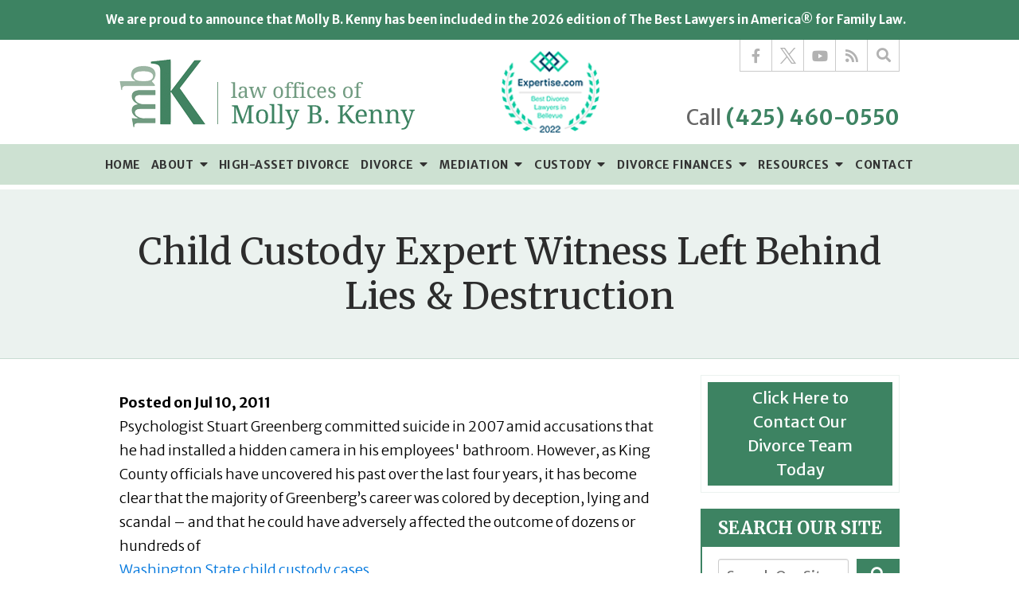

--- FILE ---
content_type: text/html;charset=utf-8
request_url: https://www.mollybkenny.com/news/king-county-child-custody-expert-witness-left-behind-lies.cfm
body_size: 32498
content:


<!--[if !IE]>
Client: Law Offices of Molly B. Kenny
Project: Law Offices of Molly B. Kenny
Project ID: 299
Server: 117-C
Time Session Started: 08:29:18 PM
Application Name: PROJECT-www.mollybkenny.com
Referer URL: 
Page URL: https://www.mollybkenny.com/news/king-county-child-custody-expert-witness-left-behind-lies.cfm
Date/Time Page Requested: Sunday, January 18, 2026 08:29:18 PM
Hardware: desktop/laptop
Platform: mac
Browser: chrome 131.0.0.0
Version: 3
Frame Version: 5
Mobile Site: enabled
CRM: enabled
Layout: default
Page Type: detail
Section: news
Category ID: 1927
Page ID: 24546

Source IP: 44.209.33.81
<![endif]-->

<!doctype html>
<html class="project-299 mac webkit chrome chrome131 news detail catid-1927 pageid-24546 no-js" lang="en">
<head>

<meta charset="utf-8">


<title>Child Custody Expert Witness Left Behind Lies & Destruction | Law Offices of Molly B. Kenny</title>


<meta name="description" content="A expert witness in a number of Seattle child custody cases admitted to giving false testimony in court on a number of occasions.">

<meta property="og:type" content="article">
<meta property="og:site_name" content="Law Offices of Molly B. Kenny">
<meta property="og:title" content="Child Custody Expert Witness Left Behind Lies &amp; Destruction">
<meta property="og:url" content="https://www.mollybkenny.com/news/king-county-child-custody-expert-witness-left-behind-lies.cfm">
<meta property="og:description" content="A expert witness in a number of Seattle child custody cases admitted to giving false testimony in court on a number of occasions.">
<meta property="og:image" content="https://www.mollybkenny.com/includes/default/images/apple-touch-icon.png">

<meta name="twitter:card" content="summary_large_image">
<meta name="twitter:title" content="Child Custody Expert Witness Left Behind Lies &amp; Destruction">
<meta name="twitter:description" content="A expert witness in a number of Seattle child custody cases admitted to giving false testimony in court on a number of occasions.">
<meta name="twitter:image" content="https://www.mollybkenny.com/includes/default/images/apple-touch-icon.png">


<meta name="sections" data-type="string" content="Child Custody">

<link rel="canonical" href="https://www.mollybkenny.com/news/king-county-child-custody-expert-witness-left-behind-lies.cfm">

<link rel="alternate" type="application/rss+xml" href="/feed.xml" title="RSS">


<meta name="msvalidate.01" content="B7753523D41A7DDBA282191B4C39BF5B">
<meta name="google-site-verification" content="rvwqHIxUTL59Dz4eq_p9kYo5JrqjBCem7nim7Hyro5o">

<meta name="viewport" content="width=device-width, initial-scale=1">
<link rel="shortcut icon" href="/includes/default/images/favicon.ico?v=5.0.49">
<link rel="apple-touch-icon" href="/includes/default/images/apple-touch-icon.png?v=5.0.49">




<style>



.du-dropzone, .du-info {background: white;border-radius: 8px;line-height: 1.3;}.du-choosebtn {background: #ccdcff !important;color: #444 !important;border: 0 !important;border-radius: 4px !important;}.uploader__folder {display: none !important;}.du-files {list-style: none;margin: 0;padding: 0;}.du-files li {margin: 0;padding: 0;}.files-rules {font-size: 13px;font-weight: bold;padding: 16px 8px 8px;}.files-heading {line-height: 1.4;margin: 0 0 10px;}.file-item {background: #ccdcff;border-radius: 4px;color: #333;margin-bottom: 10px;padding: 6px 10px;}.file-item-size {float: right;}.file-disabled, .file-disabled:hover {opacity: .7;cursor: progress;}


.has-error label,
.has-error input,
.has-error select,
.has-error textarea,
.has-error .uploader {
	border-color: #c90808 !important;
}
.has-error label,
.has-error .form-label,
.has-error input,
.has-error input::placeholder,
.has-error select,
.has-error select option,
.has-error select:invalid option,
.has-error textarea,
.has-error textarea::placeholder,
.has-error .uploader {
	color: #c90808 !important;
}

#footer-fwm-branding {position: relative;}
#footer-fwm-branding img {position: relative; top: 4px;}
#footer-fwm-branding .spacer {display: inline-block; padding: 0 7px;}


.google-map { height:400px ; width:100% ; }
.offices.detail .google-map { margin-bottom:15px ; }
.google-map .fwm-info-window .inner { color:#333 ; display:-webkit-flex ; display:-moz-flex ; display:-ms-flex ; display:-o-flex ; display:flex ; justify-content:space-between ; line-height:1.35 ; text-align:left ; width:100% ; }
.google-map .fwm-info-window .name { font-size:14px ; font-weight:bold ; margin-bottom:3px ; }
.google-map .fwm-info-window .ratings-row { margin-top:3px ; }
.google-map .fwm-info-window .navigate { display:block ; margin-left:50px ; min-width:60px ; text-align:center ; text-decoration:none ; }
.google-map .fwm-info-window .navigate .icon { background-image: url('https://maps.gstatic.com/mapfiles/embed/images/entity11_hdpi.png') ; background-size:70px 210px ; display:inline-block ; height:22px ; width:20px ; }
.full-width-section.columns .container.columns-inner #copy .google-map img:not(.gs-image):not(.author-thumb), .full-width-section.columns .container.columns-inner #copy .google-map img:not(.gs-image):not(.author-thumb)[style*=height] { margin:0 !important ; max-width:none !important ; }


.location .thumb img {max-width:100% ;}



#copy table.myDSSlinks {background: #efefef;border: solid 1px #ccc;}
#copy table.myDSSlinks[align="center"] {margin:auto;}
#copy table.myDSSlinks td {padding: 10px 20px;}
#copy table.myDSSlinks td ul, #copy table.myDSSlinks td p {margin: 0 0 10px;padding: 0;}


.grecaptcha-badge { visibility:hidden }
.dss-form .recaptcha-footer { color:inherit ; font-size:13px ; opacity:.9 ; padding:15px 0 5px }
.dss-form .recaptcha-footer .inner-text { border-right:solid 1px #fff ; margin-right:2px ; padding-right:5px }
.dss-form .recaptcha-footer a { color:inherit ; font-weight:bold ; text-decoration:underline }


#recaptcha-div-0 {z-index: -100;}
#recaptcha-div-1 {z-index: -100;}
#recaptcha-div-2 {z-index: -100;}


.search-box .search-field-input, .search-box .st-default-search-input {background:#fff ;border:1px solid #A1A1A1 ;border-radius:3px ;box-shadow:inset 0 1px 1px rgba(0, 0, 0, .075) ;-webkit-box-sizing:content-box ;-moz-box-sizing:content-box ;box-sizing:content-box ;color:#555 ;display:inline-block ;font-size:18px ;font-weight:400 ;height:16px ;line-height:16px ;padding:12px 10px 10px ;-webkit-transition:border-color .15s ease-in-out, box-shadow .15s ease-in-out ;transition:border-color .15s ease-in-out, box-shadow .15s ease-in-out ;width:100% ;}.search-box .search-field-button, .search-box .button {font-size:18px ;margin-left:10px ;max-width:120px ;padding:0 ;width:80px ;}



.mce-toc ul > li > ul {margin-top: 15px; margin-bottom: 15px;}

#copy .mce-toc{background:#efefef;border:1px solid #ccc;margin-bottom:30px;padding:30px}#copy .mce-toc h2{margin:0 0 20px}#copy .mce-toc ul{margin:10px 0;padding-left:40px}#copy .mce-toc ul li{margin-bottom:5px}#copy .mce-toc ul ul{margin:5px 0;padding-left:30px}#copy .mce-toc ul ul li{margin-bottom:5px}

blockquote{background:#efefef;border-left:solid 5px #ccc;margin:0 0 30px 30px;padding:20px 10px 20px 30px}@media(max-width:600px){blockquote{margin-left:10px}}



</style>



<style>
.remove-bullets{list-style-type:none;margin:0;padding:0}.no-select{user-select:none;-webkit-touch-callout:none;-webkit-user-select:none;-khtml-user-select:none;-moz-user-select:none;-ms-user-select:none;-webkit-tap-highlight-color:transparent}@media (max-width:1319px){.hide-lg{display:none}}@media (max-width:1079px){.hide-md{display:none}}@media (max-width:859px){.hide-sm{display:none}.show-sm{display:inline}}html.mobile-open,html.mobile-open body{max-width:100%;overflow:hidden;width:100%}@media (max-width:500px){.main-container{overflow-x:hidden}}@media (max-width:859px){.main-container .dss-content #copy img{max-width:100%!important}}@media (max-width:500px){.main-container .dss-content #copy img{clear:both!important;float:none!important;margin:10px auto!important}}@media (max-width:859px){#top-header.top-header-1{height:auto;overflow:hidden}}#top-header.top-header-1 #banner{background:#3d8362;color:#fff}#top-header.top-header-1 #banner .container{align-items:center;display:flex;justify-content:center;padding:10px 0;width:90%}@media (max-width:699px){#top-header.top-header-1 #banner .container{display:block;text-align:center}}#top-header.top-header-1 #banner__text{font-size:15px;font-weight:700;line-height:30px;margin:0 10px 0 0}@media (max-width:699px){#top-header.top-header-1 #banner__text{font-size:16px;line-height:26px;margin:0}}#top-header.top-header-1 #banner__button{border:1px solid #fff;color:#fff;font-size:12px;font-weight:600;line-height:11px;padding:5px 20px;text-decoration:none}#top-header.top-header-1 #banner__button:hover{background-color:#fff;color:#3d8362}#top-header.top-header-1 .inner{position:relative;z-index:100}#top-header.top-header-1 .inner .branding{background:#fff}#top-header.top-header-1 .inner .branding .container{align-items:center;display:flex;justify-content:space-between;position:relative}#top-header.top-header-1 .inner .branding .container .logo{margin:24px 0 15px;max-width:55%;transition:.8s}@media (max-width:1079px){#top-header.top-header-1 .inner .branding .container .logo{margin:15px 0}}@media (max-width:859px){#top-header.top-header-1 .inner .branding .container .logo{margin:15px 0;transition:0s}}@media (max-width:859px) AND(orientation:landscape){#top-header.top-header-1 .inner .branding .container .logo{max-width:34%}}#top-header.top-header-1 .inner .branding .container .logo .logo-link{display:block;line-height:1em}#top-header.top-header-1 .inner .branding .container .logo .logo-link .logo-img{height:auto;max-width:100%}#top-header.top-header-1 .inner .branding .container .badge{max-width:17%;width:123px}@media (max-width:559px){#top-header.top-header-1 .inner .branding .container .badge{display:none}}#top-header.top-header-1 .inner .branding .container .badge img{display:block;height:auto;width:100%}#top-header.top-header-1 .inner .branding .container .social-search{border-bottom:1px solid #cbcbcb;border-left:1px solid #cbcbcb;display:flex;height:40px;list-style:none;margin:0;padding:0;position:absolute;right:0;top:0}@media (max-width:1079px){#top-header.top-header-1 .inner .branding .container .social-search{display:none}}#top-header.top-header-1 .inner .branding .container .social-search .button{border-radius:0}@media (max-width:859px){#top-header.top-header-1 .inner .branding .container .social-search .button{display:none}}#top-header.top-header-1 .inner .branding .container .social-search .icon{align-items:center;border-right:1px solid #cbcbcb;color:#b2b2b2;display:flex;height:40px;justify-content:center;text-decoration:none;width:40px}#top-header.top-header-1 .inner .branding .container .social-search .icon svg{fill:#b2b2b2;width:20px}#top-header.top-header-1 .inner .branding .container .social-search .icon:hover{color:#fff}#top-header.top-header-1 .inner .branding .container .social-search .icon:hover svg{fill:#fff}#top-header.top-header-1 .inner .branding .container .social-search .icon:hover.facebook{background:#4267b2}#top-header.top-header-1 .inner .branding .container .social-search .icon:hover.linkedin{background:#0077b5}#top-header.top-header-1 .inner .branding .container .social-search .icon:hover.twitter{background:#000}#top-header.top-header-1 .inner .branding .container .social-search .icon:hover.googleplus{background:#de5347}#top-header.top-header-1 .inner .branding .container .social-search .icon:hover.youtube{background:red}#top-header.top-header-1 .inner .branding .container .social-search .icon:hover.pinterest{background:#bd081b}#top-header.top-header-1 .inner .branding .container .social-search .icon:hover.rss{background:#f18f34}#top-header.top-header-1 .inner .branding .container .social-search .search-box .st-default-search-input{background:transparent;border:none;height:40px;opacity:0;overflow:hidden;padding:0;position:absolute;right:40px;top:0;transition:width .15s ease;width:0}#top-header.top-header-1 .inner .branding .container .social-search .search-box .st-default-search-input:focus{border:none;outline:0}#top-header.top-header-1 .inner .branding .container .social-search .search-box .button{background:none;border:none;border-radius:0;border-right:1px solid #cbcbcb;color:#b2b2b2;height:40px;margin-left:0;padding:0;width:40px}#top-header.top-header-1 .inner .branding .container .social-search .search-box .button:hover{cursor:pointer}#top-header.top-header-1 .inner .branding .container .social-search .search-box .st-default-search-input:focus,#top-header.top-header-1 .inner .branding .container .social-search .search-box:hover input{background:#fff;border-bottom:1px solid #ccc;border-left:1px solid #ccc;opacity:1;padding-left:10px;width:180%}#top-header.top-header-1 .inner .branding .container .social-search .search-box .st-default-search-input:focus+.button,#top-header.top-header-1 .inner .branding .container .social-search .search-box:hover input+.button{background:#3d8362;color:#fff}#top-header.top-header-1 .inner .branding .container .contact-info{margin:70px 0 5px;text-align:right}@media (max-width:1079px){#top-header.top-header-1 .inner .branding .container .contact-info{margin:5px 0}}#top-header.top-header-1 .inner .branding .container .contact-info .phone{color:#3d8362;font-size:15px;font-weight:700;line-height:24px;margin:5px 0;transition:.8s}@media screen and (min-width:520px){#top-header.top-header-1 .inner .branding .container .contact-info .phone{font-size:calc(6.58824px + 1.61765vw)}}@media screen and (min-width:1200px){#top-header.top-header-1 .inner .branding .container .contact-info .phone{font-size:26px}}@media screen and (min-width:520px){#top-header.top-header-1 .inner .branding .container .contact-info .phone{line-height:calc(17.88235px + 1.17647vw)}}@media screen and (min-width:1200px){#top-header.top-header-1 .inner .branding .container .contact-info .phone{line-height:32px}}@media (max-width:1079px){#top-header.top-header-1 .inner .branding .container .contact-info .phone{line-height:1.5em;margin:0}}@media (max-width:859px){#top-header.top-header-1 .inner .branding .container .contact-info .phone{display:none}}#top-header.top-header-1 .inner .branding .container .contact-info .phone a{color:#3d8362;text-decoration:none}#top-header.top-header-1 .inner .branding .container .contact-info .phone .label{color:#666;font-weight:400}@media (max-width:559px){#top-header.top-header-1 .inner .branding .container .contact-info .phone .label{display:block}}#top-header.top-header-1 .inner .branding .container .mobile-icons{align-items:center;display:none;justify-content:flex-end;position:relative;z-index:101}@media (max-width:859px){#top-header.top-header-1 .inner .branding .container .mobile-icons{display:flex}}#top-header.top-header-1 .inner .branding .container .mobile-icons .mobile-phone{color:#3d8362;font-size:31px;top:-2px}#top-header.top-header-1 .inner .branding .container .mobile-icons .mobile-menu,#top-header.top-header-1 .inner .branding .container .mobile-icons .mobile-phone{user-select:none;-webkit-touch-callout:none;-webkit-user-select:none;-khtml-user-select:none;-moz-user-select:none;-ms-user-select:none;-webkit-tap-highlight-color:transparent;position:relative}#top-header.top-header-1 .inner .branding .container .mobile-icons .mobile-menu{cursor:pointer;margin-left:15px;padding:10px;top:1px;transition:all .3s ease}#top-header.top-header-1 .inner .branding .container .mobile-icons .mobile-menu .icon-bar{background:#3d8362;display:block;height:3px;margin:0 0 5px;transition:all .4s ease;width:25px}#top-header.top-header-1 .inner .branding .container .mobile-icons .mobile-menu.mobile-open .icon-bar{margin:0 0 5px}#top-header.top-header-1 .inner .branding .container .mobile-icons .mobile-menu.mobile-open .icon-bar:first-child{transform:rotate(45deg);transform-origin:2px}#top-header.top-header-1 .inner .branding .container .mobile-icons .mobile-menu.mobile-open .icon-bar:nth-child(2){opacity:0}#top-header.top-header-1 .inner .branding .container .mobile-icons .mobile-menu.mobile-open .icon-bar:nth-child(3){transform:rotate(-45deg);transform-origin:0}#top-header.top-header-1 .inner #nav{background:#cde1d2;border-bottom:6px solid #fff;position:relative}@media (max-width:859px){#top-header.top-header-1 .inner #nav{background:#cde1d2;display:block;height:100vh;margin:0;max-width:100%;overflow:scroll;padding:0;position:absolute;right:-100%;transition:right .4s linear;width:100%;-webkit-overflow-scrolling:touch}#top-header.top-header-1 .inner #nav .container{width:100%}}#top-header.top-header-1 .inner #nav>.container{position:relative}@media (max-width:1079px){#top-header.top-header-1 .inner #nav .hide{display:none}}@media (max-width:859px){#top-header.top-header-1 .inner #nav .hide{display:inline}}#top-header.top-header-1 .inner #nav .sticky-logo{display:none;flex-shrink:0;line-height:0;margin-right:20px}#top-header.top-header-1 .inner #nav .sticky-logo img{height:38px;margin:3px auto;max-width:100%}#top-header.top-header-1 .inner #nav .nav-list{list-style:none;margin:0 -25px;padding:0}@media (max-width:859px){#top-header.top-header-1 .inner #nav .nav-list{margin:0 auto;max-width:98%;max-width:100%;padding-bottom:200px}}#top-header.top-header-1 .inner #nav .nav-list>li{display:table-cell;margin:0;text-align:center;width:1%}@media (max-width:859px){#top-header.top-header-1 .inner #nav .nav-list>li{border-bottom:1px solid hsla(0,0%,100%,.2);display:block;text-align:left;width:auto}#top-header.top-header-1 .inner #nav .nav-list>li:first-of-type{border-top:1px solid hsla(0,0%,100%,.2)}}#top-header.top-header-1 .inner #nav .nav-list>li a{color:#333;display:block;font-size:16px;font-weight:700;letter-spacing:.5px;padding:10px 0;text-decoration:none;text-transform:uppercase;white-space:nowrap}@media (max-width:1319px){#top-header.top-header-1 .inner #nav .nav-list>li a{font-size:14px}}@media (max-width:1079px){#top-header.top-header-1 .inner #nav .nav-list>li a{font-size:12px}}@media (max-width:859px){#top-header.top-header-1 .inner #nav .nav-list>li a{font-size:16px;padding:13px 20px;width:auto}#top-header.top-header-1 .inner #nav .nav-list>li.dropdown>a{width:100%}}#top-header.top-header-1 .inner #nav .nav-list>li.dropdown .caret{cursor:pointer;font-size:16px;margin-left:4px}@media (max-width:859px){#top-header.top-header-1 .inner #nav .nav-list>li.dropdown .caret{display:none}}#top-header.top-header-1 .inner #nav .nav-list>li.dropdown .caret.mobile{border-left:1px solid hsla(0,0%,67%,.1);color:#333;display:none;font-size:20px;text-align:center;width:40%}@media (max-width:859px){#top-header.top-header-1 .inner #nav .nav-list>li.dropdown .caret.mobile{user-select:none;-webkit-touch-callout:none;-webkit-user-select:none;-khtml-user-select:none;-moz-user-select:none;-ms-user-select:none;-webkit-tap-highlight-color:transparent;display:inline-block}}#top-header.top-header-1 .inner #nav .nav-list>li.dropdown .dropdown-menu{display:none;left:0;list-style:none;margin:0;min-width:250px;padding:0;position:absolute;top:100%}@media (max-width:859px){#top-header.top-header-1 .inner #nav .nav-list>li.dropdown .dropdown-menu{display:block;max-height:0;min-width:auto;overflow:hidden;position:relative;transition:all .3s ease-in-out;width:100%}}#top-header.top-header-1 .inner #nav .nav-list>li.dropdown .dropdown-menu li{margin:0;text-align:left}@media (max-width:859px){#top-header.top-header-1 .inner #nav .nav-list>li.dropdown .dropdown-menu li{background:#fff}}#top-header.top-header-1 .inner #nav .nav-list>li.dropdown .dropdown-menu li a{font-weight:400;padding:8px 25px;text-transform:capitalize;white-space:normal}#top-header.top-header-1 .inner #nav .nav-list>li.dropdown .dropdown-menu li a:hover{background:#428d6a}#top-header.top-header-1 .inner #nav .nav-list>li.dropdown .dropdown-menu li.divider{background:hsla(0,0%,100%,.07);height:1px}@media (max-width:859px){#top-header.top-header-1 .inner #nav .nav-list>li.dropdown .dropdown-menu li.divider{display:none}}#top-header.top-header-1 .inner #nav .nav-list>li.dropdown .dropdown-menu li.parent{position:relative}@media (max-width:859px){#top-header.top-header-1 .inner #nav .nav-list>li.dropdown .dropdown-menu li.parent{align-items:center;display:flex;flex-wrap:wrap}}#top-header.top-header-1 .inner #nav .nav-list>li.dropdown .dropdown-menu li.parent>a{position:relative}#top-header.top-header-1 .inner #nav .nav-list>li.dropdown .dropdown-menu li.parent>a .fa-caret-right{font-size:140%;height:30px;position:absolute;right:15px;top:calc(50% - 15px)}@media (max-width:859px){#top-header.top-header-1 .inner #nav .nav-list>li.dropdown .dropdown-menu li.parent>a .fa-caret-right{display:none}}#top-header.top-header-1 .inner #nav .nav-list>li.dropdown .dropdown-menu li.parent .subnav-child{list-style:none}@media (max-width:859px){#top-header.top-header-1 .inner #nav .nav-list>li.dropdown .dropdown-menu li.parent .subnav-child{background:#fff;display:block;left:0;max-height:0;min-width:auto;opacity:1;overflow:hidden;position:relative;transition:all .3s ease-in-out;width:100%;z-index:-1}}#top-header.top-header-1 .inner #nav .nav-list>li.dropdown .dropdown-menu li.parent .subnav-child .child a{white-space:nowrap}@media (max-width:859px){#top-header.top-header-1 .inner #nav .nav-list>li.dropdown .dropdown-menu li.parent .subnav-child .child{background:#fff}#top-header.top-header-1 .inner #nav .nav-list>li.dropdown .dropdown-menu li.parent .subnav-child .child a{padding:13px 25px 13px 70px;white-space:normal}#top-header.top-header-1 .inner #nav .nav-list>li.dropdown .dropdown-menu li.parent.open .subnav-child{max-height:900vh;opacity:1;z-index:1}}#top-header.top-header-1 .inner #nav .nav-list>li.dropdown .dropdown-menu li.parent:hover{background:#fff}#top-header.top-header-1 .inner #nav .nav-list>li.dropdown .dropdown-menu li.parent:hover .subnav-child{background:#fff;left:100%;opacity:1;z-index:1}@media (max-width:859px){#top-header.top-header-1 .inner #nav .nav-list>li.dropdown .dropdown-menu li.parent:hover .subnav-child{left:0}}#top-header.top-header-1 .inner #nav .nav-list>li.dropdown .dropdown-menu li.parent:hover .subnav-child:hover,#top-header.top-header-1 .inner #nav .nav-list>li.dropdown .dropdown-menu li.parent:hover .subnav-child:hover li a{z-index:2}#top-header.top-header-1 .inner #nav .nav-list>li.dropdown .dropdown-menu li.parent:hover .subnav-child:hover li a:hover{background:#fff}@media (min-width:860px){#top-header.top-header-1 .inner #nav .nav-list>li.dropdown.touched .dropdown-menu,#top-header.top-header-1 .inner #nav .nav-list>li.dropdown:hover .dropdown-menu{background:#d5e6d9;display:block}#top-header.top-header-1 .inner #nav .nav-list>li.dropdown.touched .dropdown-menu li a:hover,#top-header.top-header-1 .inner #nav .nav-list>li.dropdown:hover .dropdown-menu li a:hover{background:#fff}#top-header.top-header-1 .inner #nav .nav-list>li.dropdown.touched .dropdown-menu.icon-style,#top-header.top-header-1 .inner #nav .nav-list>li.dropdown.touched .dropdown-menu.row-style,#top-header.top-header-1 .inner #nav .nav-list>li.dropdown:hover .dropdown-menu.icon-style,#top-header.top-header-1 .inner #nav .nav-list>li.dropdown:hover .dropdown-menu.row-style{display:flex}}@media (min-width:860px) and (max-width:859px){#top-header.top-header-1 .inner #nav .nav-list>li.dropdown.touched .dropdown-menu,#top-header.top-header-1 .inner #nav .nav-list>li.dropdown:hover .dropdown-menu{max-height:900vh}}#top-header.top-header-1 .inner #nav .nav-list>li.dropdown.open{background:#fff}@media (max-width:859px){#top-header.top-header-1 .inner #nav .nav-list>li.dropdown.open .dropdown-menu{background:#fff;display:block;max-height:900vh}#top-header.top-header-1 .inner #nav .nav-list>li.dropdown.open .dropdown-menu li a:hover{background:#fff}}@media (min-width:860px){#top-header.top-header-1 .inner #nav .nav-list>li.dropdown.full-width .dropdown-menu{background:#fff;border:10px solid #fff;box-shadow:0 6px 12px rgba(0,0,0,.175);width:100%}#top-header.top-header-1 .inner #nav .nav-list>li.dropdown.full-width .dropdown-menu.list-style{padding:10px 0 220px}#top-header.top-header-1 .inner #nav .nav-list>li.dropdown.full-width .dropdown-menu.list-style li.parent{padding:0 40px;position:static;text-align:left}#top-header.top-header-1 .inner #nav .nav-list>li.dropdown.full-width .dropdown-menu.list-style li.parent>a{color:#18315b;font-size:18px;line-height:26px;padding:5px 20px;width:25%}#top-header.top-header-1 .inner #nav .nav-list>li.dropdown.full-width .dropdown-menu.list-style li.parent>a:hover{color:#3e9069;font-weight:700}#top-header.top-header-1 .inner #nav .nav-list>li.dropdown.full-width .dropdown-menu.list-style li.parent .content{background:#fff;border-left:1px solid #3e9069;color:#2c2c2c;height:100%;padding:10px 10px 180px 40px;position:absolute;right:0;top:0;width:75%}#top-header.top-header-1 .inner #nav .nav-list>li.dropdown.full-width .dropdown-menu.list-style li.parent .content p{margin-bottom:0}#top-header.top-header-1 .inner #nav .nav-list>li.dropdown.full-width .dropdown-menu.list-style li.parent .content a{color:#3e9069;margin-top:8px;padding:0}#top-header.top-header-1 .inner #nav .nav-list>li.dropdown.full-width .dropdown-menu.list-style li.parent .testimonial-box{align-items:center;background:#dbe6ed;bottom:0;color:#18315b;font-family:"Droid Serif";font-size:24px;height:150px;overflow:hidden;padding:20px;position:absolute;right:0;text-align:center;width:100%}#top-header.top-header-1 .inner #nav .nav-list>li.dropdown.full-width .dropdown-menu.list-style li.parent .testimonial-box a{background:none transparent;color:#18315b;font-family:"Droid Serif";font-size:24px}#top-header.top-header-1 .inner #nav .nav-list>li.dropdown.full-width .dropdown-menu.list-style li.parent.show .content{display:block;z-index:1}#top-header.top-header-1 .inner #nav .nav-list>li.dropdown.full-width .dropdown-menu.list-style li.parent.show .testimonial-box{display:flex;z-index:2}#top-header.top-header-1 .inner #nav .nav-list>li.dropdown.full-width .dropdown-menu.list-style li.parent.touched>a,#top-header.top-header-1 .inner #nav .nav-list>li.dropdown.full-width .dropdown-menu.list-style li.parent:hover>a{color:#3e9069;font-weight:700}#top-header.top-header-1 .inner #nav .nav-list>li.dropdown.full-width .dropdown-menu.list-style li.parent.touched .content,#top-header.top-header-1 .inner #nav .nav-list>li.dropdown.full-width .dropdown-menu.list-style li.parent:hover .content{display:block;z-index:3}#top-header.top-header-1 .inner #nav .nav-list>li.dropdown.full-width .dropdown-menu.list-style li.parent.touched .testimonial-box,#top-header.top-header-1 .inner #nav .nav-list>li.dropdown.full-width .dropdown-menu.list-style li.parent:hover .testimonial-box{display:flex;z-index:4}#top-header.top-header-1 .inner #nav .nav-list>li.dropdown.full-width .dropdown-menu.row-style{flex-wrap:wrap}#top-header.top-header-1 .inner #nav .nav-list>li.dropdown.full-width .dropdown-menu.row-style .header{border-bottom:1px solid #3d8362;margin-left:50px;padding:10px 0 0;text-align:left;width:100%}#top-header.top-header-1 .inner #nav .nav-list>li.dropdown.full-width .dropdown-menu.row-style .header>span{background:#fff;color:#18315b;font-family:"Droid Serif";font-style:italic;padding:0 10px 0 0;position:relative;top:4px}#top-header.top-header-1 .inner #nav .nav-list>li.dropdown.full-width .dropdown-menu.row-style .header:hover{cursor:default}#top-header.top-header-1 .inner #nav .nav-list>li.dropdown.full-width .dropdown-menu.row-style li.parent{margin:15px 0 15px 25px}#top-header.top-header-1 .inner #nav .nav-list>li.dropdown.full-width .dropdown-menu.row-style li.parent>a{color:#3e9069;display:block;font-size:24px;margin-bottom:5px}#top-header.top-header-1 .inner #nav .nav-list>li.dropdown.full-width .dropdown-menu.row-style li.parent .subnav-child{padding:0 0 0 25px}#top-header.top-header-1 .inner #nav .nav-list>li.dropdown.full-width .dropdown-menu.row-style li.parent .subnav-child a{color:#18315b;font-size:18px;line-height:27px;padding:0}#top-header.top-header-1 .inner #nav .nav-list>li.dropdown.full-width .dropdown-menu.row-style .books{background:#d0e1eb;clear:both;display:flex;padding:20px;position:relative;width:100%}#top-header.top-header-1 .inner #nav .nav-list>li.dropdown.full-width .dropdown-menu.row-style .books .book-heading{background:#d0e1eb;color:#3e9069;font-family:"Droid Serif";font-style:italic;font-weight:700;padding:10px 20px;position:absolute;right:0;top:-50px}#top-header.top-header-1 .inner #nav .nav-list>li.dropdown.full-width .dropdown-menu.row-style .books .book-heading:hover{cursor:default}#top-header.top-header-1 .inner #nav .nav-list>li.dropdown.full-width .dropdown-menu.row-style .books .book{width:50%}#top-header.top-header-1 .inner #nav .nav-list>li.dropdown.full-width .dropdown-menu.row-style .books .book.one,#top-header.top-header-1 .inner #nav .nav-list>li.dropdown.full-width .dropdown-menu.row-style .books .book.three{padding-left:30px}#top-header.top-header-1 .inner #nav .nav-list>li.dropdown.full-width .dropdown-menu.row-style .books .book a{text-align:left}#top-header.top-header-1 .inner #nav .nav-list>li.dropdown.full-width .dropdown-menu.row-style .books .book a img{float:left;margin-right:20px}#top-header.top-header-1 .inner #nav .nav-list>li.dropdown.full-width .dropdown-menu.row-style .books .book a .title{color:#18315b;font-family:"Droid Serif";font-size:18px;font-weight:700;line-height:1.4em;margin-bottom:20px;text-transform:none;white-space:normal}#top-header.top-header-1 .inner #nav .nav-list>li.dropdown.full-width .dropdown-menu.row-style .books .book a .button{font-weight:400;text-transform:none}#top-header.top-header-1 .inner #nav .nav-list>li.dropdown.full-width .dropdown-menu.row-style.custody>li:first-of-type,#top-header.top-header-1 .inner #nav .nav-list>li.dropdown.full-width .dropdown-menu.row-style.divorce>li{width:30%}#top-header.top-header-1 .inner #nav .nav-list>li.dropdown.full-width .dropdown-menu.row-style.custody>li:nth-of-type(2){width:31%}#top-header.top-header-1 .inner #nav .nav-list>li.dropdown.full-width .dropdown-menu.row-style.custody>li:nth-of-type(3){width:30%}#top-header.top-header-1 .inner #nav .nav-list>li.dropdown.full-width .dropdown-menu.row-style.mediation{justify-content:space-around}#top-header.top-header-1 .inner #nav .nav-list>li.dropdown.full-width .dropdown-menu.row-style.mediation .parent{margin-left:0}#top-header.top-header-1 .inner #nav .nav-list>li.dropdown.full-width .dropdown-menu.row-style.mediation .link{padding:8px 0}#top-header.top-header-1 .inner #nav .nav-list>li.dropdown.full-width .dropdown-menu.row-style.divorce,#top-header.top-header-1 .inner #nav .nav-list>li.dropdown.full-width .dropdown-menu.row-style.finances{justify-content:center;left:50%;transform:translate(-50%);width:70%}#top-header.top-header-1 .inner #nav .nav-list>li.dropdown.full-width .dropdown-menu.row-style.divorce>li,#top-header.top-header-1 .inner #nav .nav-list>li.dropdown.full-width .dropdown-menu.row-style.finances>li{width:45%}#top-header.top-header-1 .inner #nav .nav-list>li.dropdown.full-width .dropdown-menu.row-style.divorce{justify-content:flex-start}#top-header.top-header-1 .inner #nav .nav-list>li.dropdown.full-width .dropdown-menu.row-style a:hover{text-decoration:underline}#top-header.top-header-1 .inner #nav .nav-list>li.dropdown.full-width .dropdown-menu.icon-style li{border-right:1px solid #a7a5a6;margin:35px 0;text-align:center;width:16.667%}#top-header.top-header-1 .inner #nav .nav-list>li.dropdown.full-width .dropdown-menu.icon-style li:last-child{border:none}#top-header.top-header-1 .inner #nav .nav-list>li.dropdown.full-width .dropdown-menu.icon-style li a{display:block;height:100%;padding:0 20px 20px;position:relative}#top-header.top-header-1 .inner #nav .nav-list>li.dropdown.full-width .dropdown-menu.icon-style li a .heading{color:#3d8362;font-size:18px;font-weight:700;text-transform:uppercase}#top-header.top-header-1 .inner #nav .nav-list>li.dropdown.full-width .dropdown-menu.icon-style li a img{border:1px solid #fff;display:block;height:auto;margin:15px auto 10px;max-width:100%}#top-header.top-header-1 .inner #nav .nav-list>li.dropdown.full-width .dropdown-menu.icon-style li a .blurb{font-size:15px;line-height:20px;margin-bottom:15px}#top-header.top-header-1 .inner #nav .nav-list>li.dropdown.full-width .dropdown-menu.icon-style li a .link{bottom:0;color:#3d8362;font-size:14px;font-weight:700;margin:0 -20px;position:absolute;text-transform:none;width:100%}#top-header.top-header-1 .inner #nav .nav-list>li.dropdown.full-width .dropdown-menu.icon-style li a:hover{text-decoration:none}#top-header.top-header-1 .inner #nav .nav-list>li.dropdown.full-width .dropdown-menu.icon-style li a:hover .heading{color:#3d8362}#top-header.top-header-1 .inner #nav .nav-list>li.dropdown.full-width .dropdown-menu.icon-style li a:hover img{border:1px solid #3d8362}#top-header.top-header-1 .inner #nav .nav-list>li.dropdown.full-width .dropdown-menu.icon-style li a:hover .link{text-decoration:underline}}@media (min-width:860px) and (max-width:1319px){#top-header.top-header-1 .inner #nav .nav-list>li.dropdown.full-width .dropdown-menu.list-style{padding:10px 0 230px}}@media (min-width:860px) and (max-width:1079px){#top-header.top-header-1 .inner #nav .nav-list>li.dropdown.full-width .dropdown-menu.list-style{padding:10px 0 255px}}@media (min-width:860px) and (max-width:1319px){#top-header.top-header-1 .inner #nav .nav-list>li.dropdown.full-width .dropdown-menu.list-style li.parent{padding:0}}@media (min-width:860px) and (max-width:1079px){#top-header.top-header-1 .inner #nav .nav-list>li.dropdown.full-width .dropdown-menu.list-style li.parent>a{font-size:13px}}@media (min-width:860px) and (max-width:1319px){#top-header.top-header-1 .inner #nav .nav-list>li.dropdown.full-width .dropdown-menu.list-style li.parent .content{font-size:17px}}@media (min-width:860px) and (max-width:1079px){#top-header.top-header-1 .inner #nav .nav-list>li.dropdown.full-width .dropdown-menu.list-style li.parent .content{font-size:15px}#top-header.top-header-1 .inner #nav .nav-list>li.dropdown.full-width .dropdown-menu.list-style li.parent .content img{height:auto;max-width:160px}#top-header.top-header-1 .inner #nav .nav-list>li.dropdown.full-width .dropdown-menu.list-style li.parent .content .images{max-width:110px!important}}@media (min-width:860px) and (max-width:1319px){#top-header.top-header-1 .inner #nav .nav-list>li.dropdown.full-width .dropdown-menu.list-style li.parent .testimonial-box{font-size:20px}}@media (min-width:860px) and (max-width:1079px){#top-header.top-header-1 .inner #nav .nav-list>li.dropdown.full-width .dropdown-menu.list-style li.parent .testimonial-box{font-size:16px}}@media (min-width:860px) and (max-width:1319px){#top-header.top-header-1 .inner #nav .nav-list>li.dropdown.full-width .dropdown-menu.list-style li.parent .testimonial-box a{font-size:20px}}@media (min-width:860px) and (max-width:1079px){#top-header.top-header-1 .inner #nav .nav-list>li.dropdown.full-width .dropdown-menu.list-style li.parent .testimonial-box a{font-size:16px}}@media (min-width:860px) and (max-width:1319px){#top-header.top-header-1 .inner #nav .nav-list>li.dropdown.full-width .dropdown-menu.row-style li.parent>a{font-size:18px}#top-header.top-header-1 .inner #nav .nav-list>li.dropdown.full-width .dropdown-menu.row-style li.parent .subnav-child a{font-size:16px}#top-header.top-header-1 .inner #nav .nav-list>li.dropdown.full-width .dropdown-menu.row-style .books .book a .title{font-size:15px}}@media (min-width:860px) and (max-width:1079px){#top-header.top-header-1 .inner #nav .nav-list>li.dropdown.full-width .dropdown-menu.row-style.custody>li:first-of-type{width:30%}#top-header.top-header-1 .inner #nav .nav-list>li.dropdown.full-width .dropdown-menu.row-style.custody>li:nth-of-type(2){width:29%}#top-header.top-header-1 .inner #nav .nav-list>li.dropdown.full-width .dropdown-menu.row-style.custody>li:nth-of-type(3){width:30%}#top-header.top-header-1 .inner #nav .nav-list>li.dropdown.full-width .dropdown-menu.row-style.divorce,#top-header.top-header-1 .inner #nav .nav-list>li.dropdown.full-width .dropdown-menu.row-style.finances{width:80%}}@media (max-width:859px){#top-header.top-header-1 .inner #nav .nav-list>li.dropdown.full-width .dropdown-menu.icon-style li .blurb,#top-header.top-header-1 .inner #nav .nav-list>li.dropdown.full-width .dropdown-menu.icon-style li .link,#top-header.top-header-1 .inner #nav .nav-list>li.dropdown.full-width .dropdown-menu.icon-style li img,#top-header.top-header-1 .inner #nav .nav-list>li.dropdown.full-width .dropdown-menu.list-style li.parent .content,#top-header.top-header-1 .inner #nav .nav-list>li.dropdown.full-width .dropdown-menu.list-style li.parent .testimonial-box,#top-header.top-header-1 .inner #nav .nav-list>li.dropdown.full-width .dropdown-menu.row-style .books,#top-header.top-header-1 .inner #nav .nav-list>li.dropdown.full-width .dropdown-menu.row-style .header{display:none}}@media (min-width:860px){#top-header.top-header-1 .inner #nav .nav-list>li:hover>a{background:#d5e6d9}}#top-header.top-header-1 .inner #nav .nav-list>li.active>a{color:#3e8361}@media (max-width:859px){#top-header.top-header-1 .inner #nav.mobile-open{right:0}#top-header.top-header-1 .inner #nav.mobile-open .nav-list>li{border-color:hsla(0,0%,67%,.1);width:100%}#top-header.top-header-1 .inner #nav.mobile-open .nav-list>li a{padding:13px 20px}#top-header.top-header-1 .inner #nav.mobile-open .nav-list>li.dropdown a{display:inline-block;width:70%}#top-header.top-header-1 .inner #nav.mobile-open .nav-list>li.dropdown .caret.mobile{user-select:none;-webkit-touch-callout:none;-webkit-user-select:none;-khtml-user-select:none;-moz-user-select:none;-ms-user-select:none;-webkit-tap-highlight-color:transparent;display:inline-block;margin:0;padding:5px 0;width:28%}#top-header.top-header-1 .inner #nav.mobile-open .nav-list>li.dropdown .caret.mobile .fas{transition:.6s}#top-header.top-header-1 .inner #nav.mobile-open .nav-list>li.dropdown .dropdown-menu{background:#e4efe7}#top-header.top-header-1 .inner #nav.mobile-open .nav-list>li.dropdown .dropdown-menu li{background:#e4efe7;border-top:1px solid hsla(0,0%,67%,.1)}#top-header.top-header-1 .inner #nav.mobile-open .nav-list>li.dropdown .dropdown-menu li a{font-size:16px;padding:13px 25px 13px 40px;width:100%}#top-header.top-header-1 .inner #nav.mobile-open .nav-list>li.dropdown .dropdown-menu li:first-of-type{border-top-color:#d5e6d9}#top-header.top-header-1 .inner #nav.mobile-open .nav-list>li.dropdown .dropdown-menu li.parent>a{width:70%}#top-header.top-header-1 .inner #nav.mobile-open .nav-list>li.dropdown .dropdown-menu li.parent .subnav-child{background:#f4f9f5;margin:0}#top-header.top-header-1 .inner #nav.mobile-open .nav-list>li.dropdown .dropdown-menu li.parent .subnav-child li{background:#f4f9f5}#top-header.top-header-1 .inner #nav.mobile-open .nav-list>li.dropdown .dropdown-menu li.parent.open>.caret.mobile{user-select:none;-webkit-touch-callout:none;-webkit-user-select:none;-khtml-user-select:none;-moz-user-select:none;-ms-user-select:none;-webkit-tap-highlight-color:transparent}#top-header.top-header-1 .inner #nav.mobile-open .nav-list>li.dropdown .dropdown-menu li.parent.open>.caret.mobile .fas{transform:rotate(90deg)}#top-header.top-header-1 .inner #nav.mobile-open .nav-list>li.dropdown.active,#top-header.top-header-1 .inner #nav.mobile-open .nav-list>li.dropdown.active.open,#top-header.top-header-1 .inner #nav.mobile-open .nav-list>li.dropdown.active.open>a,#top-header.top-header-1 .inner #nav.mobile-open .nav-list>li.dropdown.open,#top-header.top-header-1 .inner #nav.mobile-open .nav-list>li.dropdown.open>a{background:#d5e6d9}#top-header.top-header-1 .inner #nav.mobile-open .nav-list>li.dropdown.open>.caret.mobile .fas{transform:rotate(180deg)}}#top-header.top-header-1 .inner.sticky-nav{opacity:0;transition:top .5s ease-in-out;width:100%}@media not print{#top-header.top-header-1 .inner.sticky-nav{position:fixed;top:-50px}}#top-header.top-header-1 .inner.sticky-nav #banner,#top-header.top-header-1 .inner.sticky-nav .branding{display:none}@media (max-width:859px){#top-header.top-header-1 .inner.sticky-nav .branding{display:block}}#top-header.top-header-1 .inner.sticky-nav #nav .container{display:flex}#top-header.top-header-1 .inner.sticky-nav #nav .sticky-logo{display:block}@media (max-width:1079px){#top-header.top-header-1 .inner.sticky-nav #nav .sticky-logo{display:none}}#top-header.top-header-1 .inner.sticky-nav #nav .nav-list{flex-grow:1;margin:0 auto}@media (min-width:860px){#top-header.top-header-1 .inner.sticky-nav #nav .nav-list>li a{font-size:12px;padding:5px 0 7px}}@media (min-width:1079px){#top-header.top-header-1 .inner.sticky-nav #nav .nav-list>li a{font-size:13px}}#top-header.top-header-1 .inner.sticky-nav #nav .nav-list>li.dropdown-menu li a{padding:8px 15px}#top-header.top-header-1 .inner.sticky-nav.sticky-in{opacity:1;top:0;transition:.5s}@media not print{#top-header.top-header-1 .inner.sticky-nav.sticky-in{box-shadow:0 3px 3px rgba(0,0,0,.3)}}#top-header.top-header-1 .inner.mobile-open{background:none;height:100vh;left:0;overflow:scroll;position:fixed;top:0;width:100%;-webkit-overflow-scrolling:touch;z-index:100}#top-header.top-header-1 .inner.mobile-open #banner{display:none}@media (max-width:1079px){.other-browser #top-header.top-header-1 #nav>.container{width:96%}.other-browser #top-header.top-header-1 #nav .nav-list{margin:0 auto}}.other-browser #top-header.top-header-1 #nav .nav-list>li a{padding:10px 16px}@media (max-width:1079px){.other-browser #top-header.top-header-1 #nav .nav-list>li a{padding:10px}}.other-browser #top-header.top-header-1 .sticky-nav #nav .nav-list>li a{padding:5px 15px}@media (max-width:1079px){.other-browser #top-header.top-header-1 .sticky-nav #nav .nav-list>li a{font-size:12px;padding:10px}}@media (max-width:859px){.other-browser #top-header.top-header-1 .sticky-nav #nav .nav-list>li a{font-size:10px}} .remove-bullets{list-style-type:none;margin:0;padding:0}.no-select{user-select:none;-webkit-touch-callout:none;-webkit-user-select:none;-khtml-user-select:none;-moz-user-select:none;-ms-user-select:none;-webkit-tap-highlight-color:transparent}@media (max-width:1319px){.hide-lg{display:none}}@media (max-width:1079px){.hide-md{display:none}}@media (max-width:859px){.hide-sm{display:none}}@media (max-width:859px){.show-sm{display:inline}}
/*! normalize.css v3.0.1 | MIT License | git.io/normalize*/html{font-family:sans-serif;-ms-text-size-adjust:100%;-webkit-text-size-adjust:100%}body{margin:0}article,aside,details,figcaption,figure,footer,header,hgroup,main,nav,section,summary{display:block}audio,canvas,progress,video{display:inline-block;vertical-align:baseline}audio:not([controls]){display:none;height:0}[hidden],template{display:none}a{background:transparent}a:active,a:hover{outline:0}abbr[title]{border-bottom:1px dotted}b,strong{font-weight:700}dfn{font-style:italic}h1{font-size:2em;margin:.67em 0}mark{background:#ff0;color:#000}small{font-size:80%}sub,sup{font-size:75%;line-height:0;position:relative;vertical-align:baseline}sup{top:-.5em}sub{bottom:-.25em}img{border:0}svg:not(:root){overflow:hidden}figure{margin:1em 40px}hr{box-sizing:content-box;height:0}pre{overflow:auto}code,kbd,pre,samp{font-family:monospace,monospace;font-size:1em}button,input,optgroup,select,textarea{color:inherit;font:inherit;margin:0}button{overflow:visible}button,select{text-transform:none}button,html input[type=button],input[type=reset],input[type=submit]{-webkit-appearance:button;cursor:pointer}button[disabled],html input[disabled]{cursor:default}button::-moz-focus-inner,input::-moz-focus-inner{border:0;padding:0}input{line-height:normal}input[type=checkbox],input[type=radio]{box-sizing:border-box;padding:0}input[type=number]::-webkit-inner-spin-button,input[type=number]::-webkit-outer-spin-button{height:auto}input[type=search]{-webkit-appearance:textfield;box-sizing:content-box}input[type=search]::-webkit-search-cancel-button,input[type=search]::-webkit-search-decoration{-webkit-appearance:none}fieldset{border:1px solid silver;margin:0 2px;padding:.35em .625em .75em}legend{border:0;padding:0}textarea{overflow:auto}optgroup{font-weight:700}table{border-collapse:collapse;border-spacing:0}td,th{padding:0}.container,.padded-container{margin:auto}@media (max-width:559px){.container,.padded-container{width:90%}}@media (min-width:560px){.container,.padded-container{width:520px}}@media (min-width:700px){.container,.padded-container{width:640px}}@media (min-width:860px){.container,.padded-container{width:780px}}@media (min-width:1080px){.container,.padded-container{width:980px}}@media (min-width:1320px){.container,.padded-container{width:1200px}}.padded-container{padding-bottom:50px;padding-top:50px}.padded-container>.heading,.padded-container>h1,.padded-container>h2,.padded-container>h3,.padded-container>h4,.padded-container>h5{margin-top:0}body{box-sizing:border-box;font-family:Merriweather Sans,sans-serif;font-size:18px;font-weight:400;line-height:1.7em;margin:0!important}@media (max-width:699px){body{font-weight:300}}body.no-scroll{overflow:hidden}body *,body :after,body :before{box-sizing:border-box}body #copy .dss-content>h1:first-child,body #copy .dss-content>h2:first-child,body #copy .dss-content>h3:first-child,body #copy .pagedescription>h1:first-child,body #copy .pagedescription>h2:first-child,body #copy .pagedescription>h3:first-child,body #copy .summary>h1:first-child,body #copy .summary>h2:first-child,body #copy .summary>h3:first-child{margin-top:0}body h1{font-size:34px;line-height:44px}@media screen and (min-width:520px){body h1{font-size:calc(24.82353px + 1.76471vw)}}@media screen and (min-width:1200px){body h1{font-size:46px}}@media screen and (min-width:520px){body h1{line-height:calc(34.82353px + 1.76471vw)}}@media screen and (min-width:1200px){body h1{line-height:56px}}body h2{font-size:28px;line-height:36px}@media screen and (min-width:520px){body h2{font-size:calc(18.82353px + 1.76471vw)}}@media screen and (min-width:1200px){body h2{font-size:40px}}@media screen and (min-width:520px){body h2{line-height:calc(25.29412px + 2.05882vw)}}@media screen and (min-width:1200px){body h2{line-height:50px}}body h3{font-size:23px;line-height:32px}@media screen and (min-width:520px){body h3{font-size:calc(16.11765px + 1.32353vw)}}@media screen and (min-width:1200px){body h3{font-size:32px}}@media screen and (min-width:520px){body h3{line-height:calc(24.35294px + 1.47059vw)}}@media screen and (min-width:1200px){body h3{line-height:42px}}body h4,body h5,body h6{font-size:20px;line-height:28px}@media screen and (min-width:520px){body h4,body h5,body h6{font-size:calc(13.88235px + 1.17647vw)}}@media screen and (min-width:1200px){body h4,body h5,body h6{font-size:28px}}@media screen and (min-width:520px){body h4,body h5,body h6{line-height:calc(18.82353px + 1.76471vw)}}@media screen and (min-width:1200px){body h4,body h5,body h6{line-height:40px}}body h1,body h2,body h3,body h4,body h5,body h6{font-family:Merriweather,serif;font-weight:400;margin:40px 0 15px}body p{line-height:28px;margin:0 0 30px}body ol,body ul{list-style-position:outside;margin-bottom:30px;padding-left:20px}body ol li,body ul li{margin-bottom:15px}body ol li:last-of-type,body ul li:last-of-type{margin-bottom:0}body :focus{outline:none}body b,body strong{font-weight:700}body #exposeMask{width:100%!important}.button{background:#3d8362;border:none;color:#fff;display:inline-block;padding:5px 20px;text-align:center;text-decoration:none}.button:hover{background:#2d6048;color:#fff}.panel h2.heading{font-size:34px;line-height:44px;margin-bottom:50px;text-align:center}@media screen and (min-width:520px){.panel h2.heading{font-size:calc(27.88235px + 1.17647vw)}}@media screen and (min-width:1200px){.panel h2.heading{font-size:42px}}@media screen and (min-width:520px){.panel h2.heading{line-height:calc(36.35294px + 1.47059vw)}}@media screen and (min-width:1200px){.panel h2.heading{line-height:54px}}.panel h2.heading>a{text-decoration:none}.panel h2.heading+.intro{margin-top:-20px}.panel .footer .button{padding:10px 40px}.slick-dots{display:flex!important}.slick-dots .slick-active button a,.slick-dots li.slick-active button a{color:#666}.slick-dots li button{padding:0}.slick-slider{position:relative;display:block;box-sizing:border-box;-webkit-user-select:none;-moz-user-select:none;-ms-user-select:none;user-select:none;-webkit-touch-callout:none;-khtml-user-select:none;touch-action:pan-y;-webkit-tap-highlight-color:transparent}.slick-slider *{cursor:auto;-webkit-user-select:auto;-moz-user-select:text;-ms-user-select:text}.slick-slider a *{cursor:pointer!important}.slick-list{position:relative;display:block;overflow:hidden;margin:0;padding:0}.slick-list:focus{outline:none}.slick-list.dragging{cursor:pointer;cursor:hand}.slick-slider .slick-list,.slick-slider .slick-track{transform:translateZ(0)}.slick-track{position:relative;top:0;left:0;display:block}.slick-track:after,.slick-track:before{display:table;content:""}.slick-track:after{clear:both}.slick-loading .slick-track{visibility:hidden}.slick-slide{display:none;float:left;height:100%;min-height:1px}[dir=rtl] .slick-slide{float:right}.slick-slide img{display:block}.slick-slide.slick-loading img{display:none}.slick-slide.dragging img{pointer-events:none}.slick-initialized .slick-slide{display:block}.slick-loading .slick-slide{visibility:hidden}.slick-vertical .slick-slide{display:block;height:auto;border:1px solid transparent}.slick-arrow.slick-hidden{display:none}.slick-slide:focus,.slick-slide a:focus{outline:0}.slick-next,.slick-prev{background:transparent;border:none;cursor:pointer;display:block;outline:none;padding:0;position:absolute;top:50%;transform:translateY(-50%)}.slick-next a,.slick-prev a{color:#000;font-size:30px;opacity:.75}.slick-next a:focus,.slick-next a:hover,.slick-prev a:focus,.slick-prev a:hover{opacity:1;outline:none}.slick-prev{left:-25px;z-index:1}[dir=rtl] .slick-prev{left:auto;right:-25px}.slick-next{right:-25px}[dir=rtl] .slick-next{left:-25px;right:auto}.slick-dots{align-items:center;display:flex;justify-content:center;list-style:none;padding:0;position:absolute;bottom:-45px;left:0;text-align:center;width:100%}.slick-dots li{cursor:pointer;margin:0 5px;padding:0}.slick-dots li button{background:transparent;border:0}.slick-dots li button:focus{outline:none}.slick-dots li button a{color:#000;display:block;font-size:10px;opacity:.75}.slick-dots li button a:focus,.slick-dots li button a:hover{opacity:1;outline:none}.heading-section{background:rgba(61,131,98,.1);border-bottom:1px solid rgba(61,131,98,.2);color:#2c2c2c;text-align:center}.heading-section .heading{margin:0}.heading-section .dss-form form .form-group:not(.type-radio):not(.type-checkbox):not(.checkbox){text-align:left}.main-content .container{display:flex;padding-bottom:20px}@media (max-width:1079px){.main-content .container{flex-wrap:wrap}}.main-content .container .video-wrapper{margin:20px auto;max-width:768px}.main-content .container .video-wrapper>#video-player{display:block;height:0;margin:0 auto 20px;padding-bottom:56.25%;position:relative;width:100%}.main-content .container #comments,.main-content .container .dss-content+#author,.main-content .container .dss-form+#author{margin-top:20px}.main-content .container #copy{padding-top:20px;width:100%}.main-content .container #copy .dss-content,.main-content .container #copy .dss-footer,.main-content .container #copy .dss-header,.main-content .container #copy .summary,.main-content .container #copy>.direction,.main-content .container #copy>.pagedescription{font-weight:300}.main-content .container #copy .dss-content a,.main-content .container #copy .dss-footer a,.main-content .container #copy .dss-header a,.main-content .container #copy .summary a,.main-content .container #copy>.direction a,.main-content .container #copy>.pagedescription a{color:#07d;text-decoration:none}.main-content .container #copy .dss-content a:hover,.main-content .container #copy .dss-footer a:hover,.main-content .container #copy .dss-header a:hover,.main-content .container #copy .summary a:hover,.main-content .container #copy>.direction a:hover,.main-content .container #copy>.pagedescription a:hover{text-decoration:underline}.main-content .container #copy .dss-content{display:flex;flex-direction:column}.main-content .container #copy .dss-content table.myDSSlinks{order:200;width:100%!important}.main-content .container #copy .dss-content table.myDSSlinks td ul{padding-left:20px}.main-content .container #copy img:not(.author-thumb)[style*=height]{max-width:100%!important;height:auto!important}.main-content .container #copy img:not(.author-thumb)[align=left],.main-content .container #copy img:not(.author-thumb)[style*="float:left"],.main-content .container #copy img:not(.author-thumb)[style*="float: left"]{margin:5px 15px 0 0}.main-content .container #copy img:not(.author-thumb)[align=right],.main-content .container #copy img:not(.author-thumb)[style*="float:right"],.main-content .container #copy img:not(.author-thumb)[style*="float: right"]{margin:5px 0 0 15px}.main-content .container #copy iframe{max-width:100%}.main-content .container #aside{margin:20px 0 20px 40px;min-width:300px;width:300px}@media (max-width:1319px){.main-content .container #aside{min-width:250px;width:250px}}@media (max-width:1079px){.main-content .container #aside{margin-left:0;width:100%}}.remove-bullets{list-style-type:none;margin:0;padding:0}.no-select{user-select:none;-webkit-touch-callout:none;-webkit-user-select:none;-khtml-user-select:none;-moz-user-select:none;-ms-user-select:none;-webkit-tap-highlight-color:transparent}@media (max-width:1319px){.hide-lg{display:none}}@media (max-width:1079px){.hide-md{display:none}}@media (max-width:859px){.hide-sm{display:none}}@media (max-width:859px){.show-sm{display:inline}}html.news.detail .newsdate{display:block;font-weight:700;margin-top:20px}
</style>


<script>(function(w,d,s,l,i){w[l]=w[l]||[];w[l].push({'gtm.start':
new Date().getTime(),event:'gtm.js'});var f=d.getElementsByTagName(s)[0],
j=d.createElement(s),dl=l!='dataLayer'?'&l='+l:'';j.async=true;j.src=
'https://www.googletagmanager.com/gtm.js?id='+i+dl;f.parentNode.insertBefore(j,f);
})(window,document,'script','dataLayer','GTM-P7R9GH8');
</script>

</head>

<body>

<noscript><iframe src="https://www.googletagmanager.com/ns.html?id=GTM-P7R9GH8" height="0" width="0" style="display: none;visibility: hidden;"></iframe></noscript>
<header id="top-header" class="top-header-1">




<div class="inner">
	
	<div id="banner">
		<div class="container">
			<p id="banner__text">We are proud to announce that Molly B. Kenny has been included in the 2026 edition of The Best Lawyers in America® for Family Law.</p>
			
		</div>
	</div>
	<div class="branding">
		<div class="container">

			<div class="logo">
				<a id="ela-top_header-image-logo" class="logo-link" href="/">
					<img class="logo-img" width="371" height="89" src="/includes/default/images/logo.png?v=5.0.49" alt="Return to Law Offices of Molly B. Kenny Home">
				</a>
			</div>

			<div class="badge">
				<img src="/includes/default/images/badges/expertise.png?v=5.0.49" alt="Expertise: Best Divorce Lawyers in Bellevue, 2022" width="123" height="100">
			</div>
			

			<div class="social-search">
				
    <a id="ela-icon-facebook" class="icon facebook" href="https://www.facebook.com/pages/Law-Offices-of-Molly-B-Kenny/90318763093" target="_blank">
        <i title="Facebook" class="fab fa-facebook-f"></i>
    </a>

    <a id="ela-icon-twitter" class="icon twitter" href="https://twitter.com/MollyBKenny" target="_blank">
        <svg style="max-width: 25px;" viewBox="0 0 1200 1227" xmlns="http://www.w3.org/2000/svg">
            <path d="M714.163 519.284L1160.89 0H1055.03L667.137 450.887L357.328 0H0L468.492 681.821L0 1226.37H105.866L515.491 750.218L842.672 1226.37H1200L714.137 519.284H714.163ZM569.165 687.828L521.697 619.934L144.011 79.6944H306.615L611.412 515.685L658.88 583.579L1055.08 1150.3H892.476L569.165 687.854V687.828Z" />
        </svg>
        
    </a>

    <a id="ela-icon-youtube" class="icon youtube" href="https://www.youtube.com/@mollybkenny" target="_blank">
        <i title="YouTube" class="fab fa-youtube"></i>
    </a>

    <a id="ela-icon-rss" class="icon rss" href="/feed-all.xml" target="_blank">
        <i title="RSS Feed" class="fas fa-rss"></i>
    </a>
<form><div class="search-box"><input type="text" class="search-field-input solr-search-input st-default-search-input" placeholder="Search Our Site" aria-label="Search Our Site"/><button type="button" class="search-field-button solr-search-button button" title="Search"><i class="fa fa-search"> </i></button></div></form> 
			</div>

			<div class="contact-info">
				
					<div class="local phone">
						<span class="label">Call</span>
						<span class="number">(425) 460-0550</span>
					</div>
				
			</div>

			<div class="mobile-icons">
				
				<a class="mobile-phone" href="tel:(425) 460-0550"><i class="fas fa-phone-square"></i></a>
				
				<div class="mobile-menu">
					<span class="icon-bar"></span>
					<span class="icon-bar"></span>
					<span class="icon-bar"></span>
				</div>
				
			</div>

		</div>
		
	</div>
	

	
	<nav id="nav" role="navigation">
		<div class="container">

			
			<a id="ela-sticky_nav-logo" class="sticky-logo" href="/">
				<img src="/includes/default/images/logo-nav.png?v=5.0.49" alt="Law Offices of Molly B. Kenny">
			</a>
			

			<ul class="nav-list" style="list-style: none;">
				

<li><a id="ela-main_nav-link-home" href="/">Home</a></li>


<li class="dropdown full-width">
	<a id="ela-main_nav-link-members" href="/bio.cfm" class="dropdown-toggle">About <span class="caret"><i class="fas fa-caret-down"></i></span></a>
	<span class="caret mobile"><i class="fas fa-caret-down"></i></span>
	<ul class="dropdown-menu list-style members" role="menu" style="list-style: none;">
		<li class="parent testimonial show">
        	<a id="ela-sub_nav-link-testimonial" href="/testimonials.cfm">Testimonials</a>
        	<div class="content">
            	<img class="lazyload" data-src="/includes/default/images/molly-b-kenny-small.jpg" style="float:right;margin-left:20px;" alt="Molly B. Kenny" />
        		<p>Our family law attorneys have helped hundreds of families get through difficult times. Don't take our word for it, read testimonials from our past clients to get an idea of how we can help your family get through this difficult time.</p>
            	<p><a href="/testimonials.cfm">Read more testimonials from our past clients +</a></p>
            </div>
            <div class="testimonial-box"><a href="/testimonials/">"&ldquo;Molly and her staff supported me completely through a drawn out divorce. My ex and his lawyer did everything they could to bleed me dry and drag the proceedings out. Molly is extremely compassionate and professional. I highly recommend her.&rdquo;</a></div>
        </li>
		<li class="parent">
        	<a id="ela-sub_nav-link-results" href="/case-results.cfm">Client Stories</a>
		</li>
        <li class="parent bio">
        	<a id="ela-sub_nav-link-bio" href="/bio.cfm">Our Attorneys</a>
        	<div class="content">
            	<div class="images" style="float:right;margin-left:40px;width:150px;">
                	<img class="lazyload" data-src="/includes/default/images/badges/avvo-choice.png?v=3" alt="AVVO Choice Award" />
                	<img class="lazyload" data-src="/includes/default/images/badges/avvo10.png?v=3" alt="AVVO 10.0 Award" />
                </div>
            	<p>Going through a divorce, child custody battle, mediation, or any other type of family dispute can be extremely difficult for you and your family members. You need a law firm with attorneys who:</p>
                <ul style="margin-bottom:15px;">
	                <li>Are able to sympathize with your situation,</li>
                    <li>Have experience handling similar cases and situations, and</li>
                    <li>Can determine what's best for you and your family.</li>
                </ul>
                <p><a href="/bio.cfm">Learn more about how our Bellevue family law attorneys can help +</a></p>
            </div>
            <div class="testimonial-box"><a href="/testimonials/the-best-bellevue-divorce-attorney-you-can-hire.cfm">&ldquo;Molly and her team exceeded my expectations on every front, she is the best you can hire! I would highly recommend The Law Offices of Molly B. Kenny&rdquo;</a></div>
        </li>
        <li class="parent member-1064">
        	<a href="/bio/molly-kenny.cfm">Molly B. Kenny</a>
        	<div class="content">
            	<img class="lazyload" data-src="/includes/default/images/molly-b-kenny-small.jpg" style="float:right;margin-left:20px;" alt="Molly B. Kenny" />
            	<p>Molly is rated AV - the highest possible rating- by her peers through the Martindale and Hubble rating process and has been recognized as a Superb Family Law attorney and Client's Choice 2012 by Avvo.com.</p>
				<p>Molly has also been named by Seattle Met Magazine as one of Seattle's top family law attorneys.</p>
                <p><a href="/bio/molly-kenny.cfm">Learn more about Molly B. Kenny +</a></p>
            </div>
            <div class="testimonial-box"><a href="/testimonials/client-expresses-her-gratitude-for-molly.cfm">&ldquo;What I loved about Molly was her ability to always stay focused and strong throughout the entire process.  Molly is a woman of few, but very strong words. Molly uses her knowledge of the law and the rules to keep on a straight and narrow path.&rdquo;</a></div>
        </li>
        
		
    </ul>
</li>


<li><a id="ela-main_nav-link-results" href="/practice_areas/high-asset-divorce-attorney-bellevue-divorce-lawyer.cfm">High-Asset Divorce</a></li>


<li class="dropdown full-width">
	<a id="ela-main_nav-link-divorce" href="/practice_areas/divorce-attorneys-bellevue.cfm" class="dropdown-toggle">Divorce <span class="caret"><i class="fas fa-caret-down"></i></span></a>
	<span class="caret mobile"><i class="fas fa-caret-down"></i></span>
	<ul class="dropdown-menu row-style divorce" role="menu" style="list-style: none;">
		 
		<li class="parent">
			<a href="/practice_areas/divorce-attorneys-bellevue.cfm">Filing for Divorce</a>
			<span class="caret mobile"><i class="fas fa-caret-down"></i></span>
			<ul class="subnav-child divorce">
	        	<li><a class="link" href="/library/common-types-of-divorce-in-bellevue-wa.cfm">Common Divorce Types</a></li>
	        	<li><a class="link" href="/library/divorce-process-in-bellevue-washington.cfm">Divorce Process</a></li>
	        	<li><a class="link" href="/faqs/divorce/">FAQs</a></li>
	        	<li><a class="link" href="/video/divorce/">Informative Videos</a></li>
	        </ul>
		</li>
		
        <div class="books">
			<div class="book-heading">Free Divorce Guides</div>
        	<div class="book one">
            	<a href="/reports/the-savvy-womans-guide-to-divorce-in-washington.cfm">
                    <img class="lazyload" alt="The Savvy Woman’s Guide to Divorce in Washington" data-src="/includes/default/images/book1.png?v=2">
                    <div class="title">The Savvy Woman’s Guide to Divorce in Washington</div>
                    <div class="button">View Details</div>
                </a>
            </div>
            <div class="book two">
            	<a href="/reports/the-thinking-mans-guide-to-divorce-in-washington.cfm">
            		<img class="lazyload" alt="The Thinking Man’s Guide to Divorce in Washington" data-src="/includes/default/images/book2.png?v=2">
                	<div class="title">The Thinking Man’s Guide to Divorce in Washington</div>
                    <div class="button">View Details</div>
                </a>
            </div>
        </div>
	</ul>
</li>

<li class="dropdown full-width">
	<a id="ela-main_nav-link-divorce" href="/practice_areas/bellevue-wa-divorce-mediation-and-arbitration-attorneys.cfm" class="dropdown-toggle">Mediation <span class="caret"><i class="fas fa-caret-down"></i></span></a>
	<span class="caret mobile"><i class="fas fa-caret-down"></i></span>
	<ul class="dropdown-menu row-style mediation" role="menu" style="list-style: none;">
		<li class="parent"><a class="link" href="/library/divorce-mediation-attorney-bellevue-wa.cfm">How Mediation Works</a></li>
		<li class="parent"><a class="link" href="/library/why-choose-arbitration-when-getting-a-divorce.cfm">How Arbitration Works</a></li>
		<li class="parent"><a class="link" href="/faqs/0-mediation-and-arbitration/">FAQs</a></li>
	</ul>
</li>


<li class="dropdown full-width">
	<a id="ela-main_nav-link-custody" href="/practice_areas/child-custody-lawyer-bellevue.cfm" class="dropdown-toggle">Custody <span class="caret"><i class="fas fa-caret-down"></i></span></a>
	<span class="caret mobile"><i class="fas fa-caret-down"></i></span>
	<ul class="dropdown-menu row-style custody" role="menu" style="list-style: none;">
		
		<li class="parent">
			<a href="/practice_areas/child-custody-lawyer-bellevue.cfm">Filing for Child Custody</a>
			<span class="caret mobile"><i class="fas fa-caret-down"></i></span>
	        <ul class="subnav-child custody">
	        	<li><a class="link" href="/library/types-of-child-custody-arrangements-in-washington.cfm">Common Child Custody Arrangements</a></li>
	        	<li><a class="link" href="/library/child-custody-hearing-process-bellevue-washington.cfm">Child Custody Hearing Process</a></li>
	        	<li><a class="link" href="/library/lawyers-for-child-custody-evaluations-in-bellevue-wa.cfm">Child Custody Evaluations</a></li>
	        	<li><a class="link" href="/faqs/0-child-custody/">FAQs</a></li>
	        	<li><a class="link" href="/video/child-custody/">Informative Videos</a></li>
	        </ul>
		</li>
		<li class="parent">
			<a href="/practice_areas/child-support-lawyer-in-bellevue.cfm">Filing for Child Support</a>
			<span class="caret mobile"><i class="fas fa-caret-down"></i></span>
	        <ul class="subnav-child support">
	        	<li><a class="link" href="/library/most-common-types-of-child-support-agreements.cfm">Common Child Support Agreements</a></li>
	        	<li><a class="link" href="/library/child-support-process-in-bellevue-washington.cfm">Child Support Process</a></li>
	        	<li><a class="link" href="/library/ending-child-support-payments-seattle-family-law-attorney.cfm">Ending Child Support</a></li>
	        	<li><a class="link" href="/library/divorce-resources-for-children-of-bellevue.cfm">Resources for Children</a></li>
	        	<li><a class="link" href="/faqs/0-child-support/">FAQs</a></li>
	        </ul>
		</li>
		<li class="parent">
			<a href="/practice_areas/bellevue-paternity-lawyer.cfm">Establishing Paternity</a>
			<span class="caret mobile"><i class="fas fa-caret-down"></i></span>
	        <ul class="subnav-child paternity">
	        	<li><a class="link" href="/library/common-paternity-cases-in-bellevue.cfm">Common Paternity Cases</a></li>
	        	<li><a class="link" href="/library/process-for-establishing-paternity-in-bellevue.cfm">Process for Establishing Paternity</a></li>
	        	<li><a class="link" href="/library/the-benefits-of-establishing-paternity.cfm ">Benefits of Establishing Paternity</a></li>
	        	<li><a class="link" href="/faqs/0-paternity/">FAQs</a></li>
	        </ul>
		</li>

        <div class="books">
			<div class="book-heading">Free Child Custody Guides</div>
        	<div class="book three">
            	<a href="/reports/free-ebook-how-divorce-affects-high-school-students.cfm">
            		<img class="lazyload" alt="Free Divorce eBook: Keeping Your High Schooler on Track During Conflict" data-src="/includes/default/images/book3.png?v=2">
                    <div class="title">Free Divorce eBook: Keeping Your High Schooler on Track During Conflict</div>
                    <div class="button">View Details</div>
                </a>
            </div>
	        	<div class="book four">
	            	<a href="/reports/free-guide-to-divorce-with-kids.cfm">
	            		<img class="lazyload" alt="Free Divorce eBook: Keeping Your High Schooler on Track During Conflict" data-src="/includes/default/images/book4.png?v=4">
	                    <div class="title">Learn to Tell If Your Kids Are Coping with Your Divorce by Reading This Free eBook</div>
	                    <div class="button">View Details</div>
	                </a>
	            </div>
        </div>
	</ul>
</li>


<li class="dropdown full-width">
	<a id="ela-main_nav-link-finances" href="/practice_areas/alimony-lawyer-in-bellevue.cfm" class="dropdown-toggle">Divorce Finances <span class="caret"><i class="fas fa-caret-down"></i></span></a>
	<span class="caret mobile"><i class="fas fa-caret-down"></i></span>
	<ul class="dropdown-menu row-style finances" role="menu" style="list-style: none;">
		
		<li class="parent">
			<a href="/practice_areas/alimony-lawyer-in-bellevue.cfm">Alimony/Spousal Support</a>
			<span class="caret mobile"><i class="fas fa-caret-down"></i></span>
	        <ul class="subnav-child support">
	        	<li><a class="link" href="/library/common-prenuptial-and-postnuptial-agreements-bellevue.cfm">Types of Nuptial Agreements</a></li>
	        	<li><a class="link" href="/practice_areas/prenuptial-agreement-attorney-in-bellevue.cfm">Filing Prenuptial Agreements</a></li>
	        	<li><a class="link" href="/faqs/0-alimony/">FAQs</a></li>
	        </ul>
		</li>
		<li class="parent">
			<a href="/practice_areas/division-of-property-lawyer-in-bellevue.cfm">Asset Division</a>
			<span class="caret mobile"><i class="fas fa-caret-down"></i></span>
	        <ul class="subnav-child asset">
	        	<li><a class="link" href="/library/prenuptial-agreement-filing-process-in-washington.cfm">Pre-Nuptial Process</a></li>
	        	<li><a class="link" href="/library/postnuptial-agreement-filing-process-in-bellevue.cfm">Post-Nuptial Process</a></li>
	        	<li><a class="link" href="/faqs/0-division-of-property/">FAQs</a></li>
	        </ul>
		</li>
		
	</ul>
</li>


<li class="dropdown full-width">
	<a id="ela-main_nav-link-library" href="/library/" class="dropdown-toggle">Resources <span class="caret"><i class="fas fa-caret-down"></i></span></a>
	<span class="caret mobile"><i class="fas fa-caret-down"></i></span>
    <ul class="dropdown-menu icon-style freeinfo" style="list-style: none;">
    	<li >
			<a id="ela-sub_nav-link-library" href="/library/">
				<div class="heading"><span class="hide-lg">Legal</span> Articles</div>
				<img class="lazyload" data-src="/includes/default/images/icons/icon1.png" alt="text" />
				<div class="blurb">In-Depth Articles on Family Law in Washington</div>
				<div class="link">View all <span class="hide-md">articles </span>+</div>
			</a>
		</li>
        <li >
			<a id="ela-sub_nav-link-blog" href="/blog/">
				<div class="heading">Blog</div>
				<img class="lazyload" data-src="/includes/default/images/icons/icon2.png" alt="text" />
				<div class="blurb">Read Our Regularly Updated Blog</div>
				<div class="link">View all <span class="hide-md">blogs </span>+</div>
			</a>
		</li>
    	<li class="active">
			<a id="ela-sub_nav-link-news" href="/news.cfm">
				<div class="heading">News</div>
				<img class="lazyload" data-src="/includes/default/images/icons/icon3.png" alt="text" />
				<div class="blurb">Learn More About Recent News in Family Law</div>
				<div class="link">View all <span class="hide-md">news </span>+</div>
			</a>
		</li>
		<li>
			<a id="ela-sub_nav-link-faq" href="/faq.cfm">
				<div class="heading">FAQs</div>
				<img class="lazyload" data-src="/includes/default/images/icons/icon4.png" alt="text" />
				<div class="blurb">Have Questions? View Our FAQs &amp; Answers</div>
				<div class="link">View all <span class="hide-md">FAQs </span>+</div>
			</a>
		</li>
    	<li >
			<a id="ela-sub_nav-link-video" href="/video/">
				<div class="heading">Videos</div>
				<img class="lazyload" data-src="/includes/default/images/icons/icon5.png" alt="text" />
				<div class="blurb">Watch Our Videos on Family Law in Washington </div>
				<div class="link">View all <span class="hide-md">videos </span>+</div>
			</a>
		</li>
        <li >
			<a id="ela-sub_nav-link-reports" href="/reports/">
				<div class="heading"><span class="hide-md">Free</span> Books</div>
				<img class="lazyload" data-src="/includes/default/images/icons/icon6.png" alt="text" />
				<div class="blurb">Download One of Our Free Family Law Books</div>
				<div class="link">View all <span class="hide-md">books </span>+</div>
			</a>
		</li>
    	
    </ul>
</li>




<li><a id="ela-main_nav-link-contact" href="/contact.cfm">Contact</a></li>



			</ul>

		</div>
	</nav>
	

</div>

</header>


<div class="main-container">


    <section class="heading-section"><div class="padded-container"><h1 class="heading">Child Custody Expert Witness Left Behind Lies & Destruction</h1></div></section>


<div class="main-content">
    <div class="container">
        <div id="copy">

        
<span class="newsdate">Posted on Jul 10, 2011</span>
<article class="dss-content">Psychologist Stuart Greenberg committed suicide in 2007 amid accusations that he had installed a hidden camera in his employees&#39; bathroom. However, as King County officials have uncovered his past over the last four years, it has become clear that the majority of Greenberg&rsquo;s career was colored by deception, lying and scandal &ndash; and that he could have adversely affected the outcome of dozens or hundreds of <a href="https://www.mollybkenny.com/practice_areas/child-custody-lawyer-bellevue.cfm">Washington State child custody cases</a> and sexual assault cases.<br />
<br />
In a <em>Seattle Times</em> Special Report, the shocking professional life of Greenberg is revealed &ndash; consisting of decades of unethical and unlawful incidents in the state court system. Greenberg, who was a millionaire and renowned forensic psychology when he died, evaluated thousands of people during his career and testified in just as many court cases. What the families and judges around him did not know was that the man was part of an investment scheme that made him business partners with some of Seattle&rsquo;s family law attorneys and other parties. The result? Greenberg admitted to giving false testimony in a number of child custody cases in order to please fellow investors or advance his own cause.<br />
<br />
In one case, which took place in 1984, a Woodinville woman lost custody of her four-year-old son after Greensberg testified that she was probably sexually abusing her son and that she was too mentally ill to care for him. In reality, Greensberg was financially connected to the woman&rsquo;s ex-husband&rsquo;s attorney. She did not get custody of her son again until five years later.</article>

<div id="author" class="cf">
	
	<img class="author-thumb" src="/images/bios/molly-kenny_275_375.jpg" alt="Molly B. Kenny">
	
	<div class="author-name-email cf">
        <a class="name" href="/bio/molly-kenny.cfm">Molly B. Kenny</a>
    	
	</div>
	
	<div class="author-social">
        <div class="heading">Connect with me</div>
        <ul class="cf">
        
            <li class="facebook"><a href="https://www.facebook.com/pages/Law-Offices-of-Molly-B-Kenny/90318763093" title="Find me on Facebook" target="_blank">Facebook</a></li>
        
            <li class="twitter"><a href="https://twitter.com/MollyBKenny" title="Follow me on X" target="_blank">X</a></li>
        
            <li class="linkedin"><a href="http://www.linkedin.com/in/mollybkenny" title="Connect with me on LinkedIn" target="_blank">LinkedIn</a></li>
        
            <li class="youtube"><a href="https://www.youtube.com/channel/UCld8i6vwA_aDXfiEH0PHCIw" title="Watch me on YouTube" target="_blank">YouTube</a></li>
        
        
        </ul>
	</div>

	<div class="author-summary">Divorce and Child Custody Attorney Serving Bellevue and Seattle Washington</div>
    
</div>

    </div> 
    
            <aside id="aside" class="above-the-fold" data-script="/includes/default/local_templates/sections/aside/min/scripts-min.js?v=5.0.49" data-link="/includes/default/local_templates/sections/aside/min/styles.css?v=5.0.49">
                <div class="mod custom-button">
    
    <a class="button" href="/contact.cfm">Click Here to Contact Our Divorce Team Today</a>
</div>

<div class="mod search">
    <h3 class="heading">Search Our Site</h3>
    <div class="inner"><form><div class="search-box"><input type="text" class="search-field-input solr-search-input st-default-search-input" placeholder="Search Our Site" aria-label="Search Our Site"/><button type="button" class="search-field-button solr-search-button button" title="Search"><i class="fa fa-search"> </i></button></div></form> </div>
</div>

<div class="mod news">
	
    <h3 class="heading">
		<a href="/news/child-custody/">News</a>
	</h3>
    
	<div class="inner">
		<ul>
		
			<li>
            	<span class="date">Posted on 01/14/2014</span>
				
                <a href="/news/study-parents-often-underestimate-how-divorce-affects-their-kids.cfm">Study: Parents Often Underestimate How Divorce Affects Their Kids</a>
                
            </li>
		
			<li>
            	<span class="date">Posted on 09/14/2013</span>
				
                <a href="/news/summer-vacation-may-cause-uptick-in-divorce-rates.cfm">Summer Vacation May Cause Uptick in Divorce Rates</a>
                
            </li>
		
			<li>
            	<span class="date">Posted on 08/14/2013</span>
				
                <a href="/news/divorce-study-links-infant-attachment-issues-with-joint-custody.cfm">Divorce Study Links Infant Attachment Issues With Joint Custody</a>
                
            </li>
		
		</ul>
        <div class="footer"><a href="/news/child-custody/">View all</a></div>
	</div>
</div>

<div class="mod offers scrollable-container">
	
    <h3 class="heading">
		<a href="/reports/">Offer</a>
	</h3>
    
	<div class="inner">
    	<div class="scrollable">
		<div class="items">
		
			<div class="pane"><a href="/reports/free-guide-to-divorce-with-kids.cfm"><img src="/images/thumb-Your-Kids-and-your-Divorce-Book-Cover.jpg" alt="Learn to Tell If Your Kids Are Coping with Your Divorce by Reading This Free eBook"><span class="title">Learn to Tell If Your Kids Are Coping with Your Divorce by Reading This Free eBook</span><span class="button">Request Information</span></a></div>
		
			<div class="pane"><a href="/reports/hiring-the-right-lawyer-for-your-family-law-case.cfm"><img src="/images/thumb-Hiring-The-Right-Lawyer-in-WA.jpg" alt="Our Free Book Offers Criteria to Help You Choose a Lawyer That’s Right for You"><span class="title">Our Free Book Offers Criteria to Help You Choose a Lawyer That’s Right for You</span><span class="button">Request Information</span></a></div>
		
			<div class="pane"><a href="/reports/free-ebook-how-divorce-affects-high-school-students.cfm"><img src="/images/thumb-Divorce-Help-with-Children-in-High-School.jpg" alt="Free Divorce eBook: Keeping Your High Schooler on Track During Conflict"><span class="title">Free Divorce eBook: Keeping Your High Schooler on Track During Conflict</span><span class="button">Request Information</span></a></div>
		
			<div class="pane"><a href="/reports/9-urban-myths-about-divorce-that-can-hurt-you.cfm"><img src="/images/thumb-9-myths-cover.jpg" alt="Free Download: 9 Urban Myths About Divorce That Can Hurt You"><span class="title">Free Download: 9 Urban Myths About Divorce That Can Hurt You</span><span class="button">Request Your FREE Book!</span></a></div>
		
			<div class="pane"><a href="/reports/the-savvy-womans-guide-to-divorce-in-washington.cfm"><img src="/images/thumb-Womans-divorce-guide-in-Washington.jpg" alt="The Savvy Woman’s Guide to Divorce in Washington"><span class="title">The Savvy Woman’s Guide to Divorce in Washington</span><span class="button">Request Information</span></a></div>
		
			<div class="pane"><a href="/reports/the-thinking-mans-guide-to-divorce-in-washington.cfm"><img src="/images/thumb-Mens-Guide-To-Divorce-in-Washington-State.jpg" alt="The Thinking Man’s Guide to Divorce in Washington"><span class="title">The Thinking Man’s Guide to Divorce in Washington</span><span class="button">Request Information</span></a></div>
		
		</div>
        </div>
	</div>
</div>

            </aside>
        
</div> 
</div> 
<div class="lazyload" data-link="/includes/default/local_templates/panels/footer/min/styles.css?v=5.0.49" data-script="/includes/default/local_templates/panels/footer/min/scripts-min.js?v=5.0.49">


    <div class="full-width-section custom-map">
        <div class="padded-container">
            <div class="map">
                

<div class="google-map lazyload" data-script="https://maps.googleapis.com/maps/api/js?key=AIzaSyCRbBKo_TZ35mPwrkHJj-0r32rFtHoREo0&callback=initMap"></div>

            </div>
            <div class="mod locations">
                <div class="intro">Molly B. Kenny's Bellevue family law office is conveniently located in Bellevue just off I-90, making it easily accessible to those in the greater Seattle area. Our divorce and child custody lawyers help men and women get the information, guidance, and compassionate representation they need.</div>
                <div class="inner">
                    

<address class="location-44 location">

	<span class="office-name">Law Offices of Molly B. Kenny</span> 
	    <span class="address">
			<span>13555 SE 36th St. Suite 100</span><br />
			<span>Bellevue</span>, <span>WA</span> <span>98006</span>
		</span>
	<span class="phone">Phone: (425) 460-0550</span> 

	<span class="links">
	
		<span class="detail">
			
			<a href="/offices/bellevue-divorce-custody-lawyer.cfm">Office Info <i class="fas fa-arrow-alt-circle-right"></i></a>
			
		</span>
	
	    <span class="directions">
	    	<a href="https://www.google.com/maps/dir//Law+Offices+of+Molly+B.+Kenny,+9+Lake+Bellevue+Dr+%23204,+Bellevue,+WA+98005/@47.619852,-122.2180878,13z/data=!4m8!4m7!1m0!1m5!1m1!1s0x54906cf5018d851d:0x9f1255ab63f421ce!2m2!1d-122.1829827!2d47.6198574" target="_blank">Get Directions <i class="fas fa-arrow-alt-circle-right"></i></a>
	    </span>
    
	</span>

</address>


                </div>
            </div>
        </div>
    </div>


<footer id="footer" class="option-1">
    
    <div class="footer-row-1">
        <div class="padded-container">
            <div class="mod dss-form dss-form-contact conditional-form">
<h4 class="heading">Contact Our Family Law Attorneys</h4>
<div class="inner">
<div class="dss-form-intro">First, can you please give us some background information.</div>
<form action="https://secure.fosterwebmarketing.com/" method="post" role="form">
<input type="hidden" name="contactformtype" value="contact">
<input type="hidden" name="verify_version" value="3">
<input type="hidden" name="pid" value="28C3F6">

	<div class="form-group type-text input-firstname">
		<label for="input-firstname">First Name <span class="required-label">*</span></label>
		<input id="input-firstname" class="form-control" name="firstname" type="text" placeholder="First Name *" required="required">
	</div>

	<div class="form-group type-text input-lastname">
		<label for="input-lastname">Last Name <span class="required-label">*</span></label>
		<input id="input-lastname" class="form-control" name="lastname" type="text" placeholder="Last Name *" required="required">
	</div>

	<div class="form-group type-text input-email">
		<label for="input-email">Email <span class="required-label">*</span></label>
		<input id="input-email" class="form-control" name="email" type="email" placeholder="Email *" required="required">
	</div>

	<div class="form-group type-text input-phone">
		<label for="input-phone">Phone <span class="required-label">*</span></label>
		<input id="input-phone" class="form-control" name="phone" type="text" placeholder="Phone *" required="required">
	</div>

	<div class="form-group type-text input-opposingpartyname">
		<label for="input-opposingpartyname">Opposing Party Name <span class="required-label">*</span></label>
		<input id="input-opposingpartyname" class="form-control" name="opposingpartyname" type="text" placeholder="Opposing Party Name *" required="required">
	</div>

	<div class="next1 button">Next</div>

	<div class="heading2" style="font-weight: bold; margin-bottom: 30px; margin-top: 30px; width: 100%;">Next, can you please tell us more about your situation?</div>

	<div class="form-group type-select input-whyareyoureachingout">
		<label for="input-whyareyoureachingout">Why are you reaching out? * <span class="required-label">*</span></label>
		<select id="input-whyareyoureachingout" class="form-control" name="whyareyoureachingout" required="required">
			<option value="">Why are you reaching out? *</option>
			<option value="I need to hire a lawyer right away">I need to hire a lawyer right away</option>
			<option value="I need some advice on next steps">I need some advice on next steps</option>
			<option value="I might want a lawyer, but not sure">I might want a lawyer, but not sure</option>
			<option value="We need a mediator">We need a mediator</option>
			<option value="I am looking for some family law resources">I am looking for some family law resources</option>
		</select>
	</div>

	<div class="form-group type-select input-practicearea">
		<label for="input-practicearea">What area would you like help with? * <span class="required-label">*</span></label>
		<select id="input-practicearea" class="form-control" name="practicearea" required="required">
			<option value="">What area would you like help with? *</option>
			<option value="Divorce or legal separation">Divorce or legal separation</option>
			<option value="Domestic violence situation ">Domestic violence situation </option>
			<option value="Changing a parenting plan">Changing a parenting plan</option>
			<option value="Child custody">Child custody</option>
			<option value="Child support modification">Child support modification</option>
			<option value="Grandparents rights">Grandparents rights</option>
			<option value="Other">Other</option>
		</select>
	</div>

	<div class="form-group type-textarea input-tellusmore">
		<label for="input-tellusmore">Tell us more about your situation <span class="required-label">*</span></label>
		<textarea id="input-tellusmore" class="form-control" name="tellusmore" placeholder="Tell us more about your situation *" required="required"></textarea>
	</div>

	<div class="form-group type-select input-source">
		<label for="input-source">How did you hear about us? * <span class="required-label">*</span></label>
		<select id="input-source" class="form-control" name="source" required="required">
			<option value="">How did you hear about us? *</option>
			<option value="Google">Google</option>
			<option value="YouTube">YouTube</option>
			<option value="Bing">Bing</option>
			<option value="Facebook">Facebook</option>
			<option value="Avvo">Avvo</option>
			<option value="Referral">Referral</option>
			<option value="Other">Other</option>
		</select>
	</div>

	<div class="form-group type-select input-casepending">
		<label for="input-casepending">Is there a case pending? * <span class="required-label">*</span></label>
		<select id="input-casepending" class="form-control" name="casepending" required="required">
			<option value="">Is there a case pending? *</option>
			<option value="Yes">Yes</option>
			<option value="No">No</option>
			<option value="Not Sure">Not Sure</option>
		</select>
	</div>

	<div class="form-group type-select input-alreadyhiredlawyer">
		<label for="input-alreadyhiredlawyer">Do you currently have another lawyer and are looking to switch? * <span class="required-label">*</span></label>
		<select id="input-alreadyhiredlawyer" class="form-control" name="alreadyhiredlawyer" required="required">
			<option value="">Do you currently have another lawyer and are looking to switch? *</option>
			<option value="Yes">Yes</option>
			<option value="No">No</option>
		</select>
	</div>

	<div class="next2 button">Next</div>

	<div class="heading3" style="font-weight: bold; margin-bottom: 30px; margin-top: 30px; width: 100%;">While our law firm helps people navigate the legal issues in family situations, we help our clients focus on whole health, including legal, financial and emotional well-being.</div>

	<div class="form-group type-select input-amicability">
		<label for="input-amicability">How amicable is your situation with the other party? (1 is very contentious, 10 is we agree on most issues) * <span class="required-label">*</span></label>
		<select id="input-amicability" class="form-control" name="amicability" required="required">
			<option value="">How amicable is your situation with the other party? (1 is very contentious, 10 is we agree on most issues) *</option>
			<option value="1">1</option>
			<option value="2">2</option>
			<option value="3">3</option>
			<option value="4">4</option>
			<option value="5">5</option>
			<option value="6">6</option>
			<option value="7">7</option>
			<option value="8">8</option>
			<option value="9">9</option>
			<option value="10">10</option>
		</select>
	</div>

	<div class="form-group type-select input-feelings">
		<label for="input-feelings">How do you feel about the above situation? * <span class="required-label">*</span></label>
		<select id="input-feelings" class="form-control" name="feelings" required="required">
			<option value="">How do you feel about the above situation? *</option>
			<option value="I am trying to reach a business decision">I am trying to reach a business decision</option>
			<option value="The other party is destroying my life and I am not sure how to go on">The other party is destroying my life and I am not sure how to go on</option>
			<option value="I can&#039;t sleep">I can&#039;t sleep</option>
			<option value="I would like a quick resolution">I would like a quick resolution</option>
			<option value="Other">Other</option>
		</select>
	</div>

	<div class="form-group type-select input-education">
		<label for="input-education">Tell us about your education. What is the highest level that you have completed? * <span class="required-label">*</span></label>
		<select id="input-education" class="form-control" name="education" required="required">
			<option value="">Tell us about your education. What is the highest level that you have completed? *</option>
			<option value="High school">High school</option>
			<option value="Some college">Some college</option>
			<option value="An associate&#039;s degree">An associate&#039;s degree</option>
			<option value="A bachelor&#039;s degree">A bachelor&#039;s degree</option>
			<option value="A master&#039;s degree">A master&#039;s degree</option>
			<option value="A doctorate ">A doctorate </option>
			<option value="Other">Other</option>
		</select>
	</div>

	<div class="form-group type-select input-assetvaluation">
		<label for="input-assetvaluation">What is the value of the assets involved (everything thing from cash, stocks, property, businesses, etc.)? *</label>
		<select id="input-assetvaluation" class="form-control" name="assetvaluation">
			<option value="">What is the value of the assets involved (everything thing from cash, stocks, property, businesses, etc.)? *</option>
			<option value="Under $1,000,000">Under $1,000,000</option>
			<option value="$1,000,000 to $5,000,000">$1,000,000 to $5,000,000</option>
			<option value="Over $5,000,000">Over $5,000,000</option>
			<option value="I am not sure">I am not sure</option>
		</select>
	</div>

	<div class="form-group type-select input-minorchildren">
		<label for="input-minorchildren">Do you have children under the age of 18? *</label>
		<select id="input-minorchildren" class="form-control" name="minorchildren">
			<option value="">Do you have children under the age of 18? *</option>
			<option value="Yes">Yes</option>
			<option value="No">No</option>
		</select>
	</div>

	<div class="form-group type-select input-qualifiedlead">
		<label for="input-qualifiedlead">Is this a Qualified Lead?</label>
		<select id="input-qualifiedlead" class="form-control" name="qualifiedlead">
			<option value="">Is this a Qualified Lead?</option>
			<option value="Yes, Qualified">Yes, Qualified</option>
			<option value="No, General Info">No, General Info</option>
			<option value="No, Low Assets">No, Low Assets</option>
		</select>
	</div>

	<button type="submit" class="btn btn-primary button">Send Info</button>
</form>
</div>
</div>

            
        </div>
    </div>
	
    <div class="footer-row-2">
        <div class="padded-container">
            <div class="extras">
                <div class="social">
                    <span class="heading">Connect With Us</span>
                    
    <a id="ela-icon-facebook" class="icon facebook" href="https://www.facebook.com/pages/Law-Offices-of-Molly-B-Kenny/90318763093" target="_blank">
        <i title="Facebook" class="fab fa-facebook-f"></i>
    </a>

    <a id="ela-icon-twitter" class="icon twitter" href="https://twitter.com/MollyBKenny" target="_blank">
        <svg style="max-width: 25px;" viewBox="0 0 1200 1227" xmlns="http://www.w3.org/2000/svg">
            <path d="M714.163 519.284L1160.89 0H1055.03L667.137 450.887L357.328 0H0L468.492 681.821L0 1226.37H105.866L515.491 750.218L842.672 1226.37H1200L714.137 519.284H714.163ZM569.165 687.828L521.697 619.934L144.011 79.6944H306.615L611.412 515.685L658.88 583.579L1055.08 1150.3H892.476L569.165 687.854V687.828Z" />
        </svg>
        
    </a>

    <a id="ela-icon-youtube" class="icon youtube" href="https://www.youtube.com/@mollybkenny" target="_blank">
        <i title="YouTube" class="fab fa-youtube"></i>
    </a>

    <a id="ela-icon-rss" class="icon rss" href="/feed-all.xml" target="_blank">
        <i title="RSS Feed" class="fas fa-rss"></i>
    </a>

                </div>
                <div class="search">
                    <form><div class="search-box"><input type="text" class="search-field-input solr-search-input st-default-search-input" placeholder="Search Our Site" aria-label="Search Our Site"/><button type="button" class="search-field-button solr-search-button button" title="Search"><i class="fa fa-search"> </i></button></div></form> 
                </div>
                <a class="button" href="https://secure.lawpay.com/pages/law-offices-of-molly-kenny/operating">Pay Bill Online</a>
            </div>
        </div>
    </div>
    <div class="footer-row-3">
        <div class="container">
            <div id="siteinfo">
                
                <div class="copyright">&copy;2026 Law Offices of Molly B. Kenny, All Rights Reserved, Reproduced with Permission <a href="/privacy.cfm">Privacy Policy</a></div>
                <span class="fwm-links">
                    <span id="footer-fwm-branding" style="display: inline-block;"><span id="footer-fwm-link">Website Built by <a href="https://www.fosterwebmarketing.com/reports/attract-more-of-your-best-clients-with-fwm-and-dss.cfm?utm_source=client_footer&amp;utm_medium=referrral&amp;utm_campaign=footer_links&amp;utm_term=mollybkenny.com" style="font-family:Verdana;font-weight:bold;text-transform:uppercase;" rel="nofollow" target="_blank"><img data-src="https://cdn.fosterwebmarketing.com/images/brand/fwm-logo-new-16x16.png" alt="Foster Consulting, Inc." class="lazyload" width="16" height="16"> Foster Consulting, Inc.</a></span><span class="spacer">&nbsp;</span><span id="footer-dss-link">Website Powered By <a href="https://www.fosterwebmarketing.com/reports/attract-more-of-your-best-clients-with-fwm-and-dss.cfm?utm_source=client_footer&amp;utm_medium=referrral&amp;utm_campaign=footer_links&amp;utm_term=mollybkenny.com" style="font-family:Verdana;font-weight:bold;text-transform:uppercase;" rel="nofollow" target="_blank"><img data-src="https://cdn.fosterwebmarketing.com/images/brand/dss-logo-18x18.png" alt="Dynamic Self-Syndication (DSS&trade;)" class="lazyload" width="18" height="18"> Dynamic Self-Syndication (DSS&trade;)</a></span></span>
                    <a id="ela-footer2-link-sitemap" href="/sitemap.cfm">Site Map</a>
                    <a id="ela-footer2-link-DSS_login" rel="nofollow" href="https://dss.fosterwebmarketing.com/access/login.cfm">DSS Login</a>
                </span>
            </div>
        </div>
    </div>
</footer>
</div>

</div> 





<script defer src="https://cdn.fosterwebmarketing.com/v5/js/lazysizes.js"></script>



<script src="https://cdn.fosterwebmarketing.com/v5/js/min/jquery-1.7.2.min.js"></script>



<script src="https://cdn.fosterwebmarketing.com/v5/js/mailcheck.js"></script>



<script src="https://cdn.fosterwebmarketing.com/v5/js/min/plugins-5.0.min.js"></script>
<script src="https://cdn.fosterwebmarketing.com/v5/js/min/plugins-part-2-5.0.min.js"></script>

<script data-case="validation">
// jQuery Mask Plugin v1.14.16
// github.com/igorescobar/jQuery-Mask-Plugin
var $jscomp=$jscomp||{};$jscomp.scope={};$jscomp.findInternal=function(a,n,f){a instanceof String&&(a=String(a));for(var p=a.length,k=0;k<p;k++){var b=a[k];if(n.call(f,b,k,a))return{i:k,v:b}}return{i:-1,v:void 0}};$jscomp.ASSUME_ES5=!1;$jscomp.ASSUME_NO_NATIVE_MAP=!1;$jscomp.ASSUME_NO_NATIVE_SET=!1;$jscomp.SIMPLE_FROUND_POLYFILL=!1;
$jscomp.defineProperty=$jscomp.ASSUME_ES5||"function"==typeof Object.defineProperties?Object.defineProperty:function(a,n,f){a!=Array.prototype&&a!=Object.prototype&&(a[n]=f.value)};$jscomp.getGlobal=function(a){return"undefined"!=typeof window&&window===a?a:"undefined"!=typeof global&&null!=global?global:a};$jscomp.global=$jscomp.getGlobal(this);
$jscomp.polyfill=function(a,n,f,p){if(n){f=$jscomp.global;a=a.split(".");for(p=0;p<a.length-1;p++){var k=a[p];k in f||(f[k]={});f=f[k]}a=a[a.length-1];p=f[a];n=n(p);n!=p&&null!=n&&$jscomp.defineProperty(f,a,{configurable:!0,writable:!0,value:n})}};$jscomp.polyfill("Array.prototype.find",function(a){return a?a:function(a,f){return $jscomp.findInternal(this,a,f).v}},"es6","es3");
(function(a,n,f){"function"===typeof define&&define.amd?define(["jquery"],a):"object"===typeof exports&&"undefined"===typeof Meteor?module.exports=a(require("jquery")):a(n||f)})(function(a){var n=function(b,d,e){var c={invalid:[],getCaret:function(){try{var a=0,r=b.get(0),h=document.selection,d=r.selectionStart;if(h&&-1===navigator.appVersion.indexOf("MSIE 10")){var e=h.createRange();e.moveStart("character",-c.val().length);a=e.text.length}else if(d||"0"===d)a=d;return a}catch(C){}},setCaret:function(a){try{if(b.is(":focus")){var c=
b.get(0);if(c.setSelectionRange)c.setSelectionRange(a,a);else{var g=c.createTextRange();g.collapse(!0);g.moveEnd("character",a);g.moveStart("character",a);g.select()}}}catch(B){}},events:function(){b.on("keydown.mask",function(a){b.data("mask-keycode",a.keyCode||a.which);b.data("mask-previus-value",b.val());b.data("mask-previus-caret-pos",c.getCaret());c.maskDigitPosMapOld=c.maskDigitPosMap}).on(a.jMaskGlobals.useInput?"input.mask":"keyup.mask",c.behaviour).on("paste.mask drop.mask",function(){setTimeout(function(){b.keydown().keyup()},
100)}).on("change.mask",function(){b.data("changed",!0)}).on("blur.mask",function(){f===c.val()||b.data("changed")||b.trigger("change");b.data("changed",!1)}).on("blur.mask",function(){f=c.val()}).on("focus.mask",function(b){!0===e.selectOnFocus&&a(b.target).select()}).on("focusout.mask",function(){e.clearIfNotMatch&&!k.test(c.val())&&c.val("")})},getRegexMask:function(){for(var a=[],b,c,e,t,f=0;f<d.length;f++)(b=l.translation[d.charAt(f)])?(c=b.pattern.toString().replace(/.{1}$|^.{1}/g,""),e=b.optional,
(b=b.recursive)?(a.push(d.charAt(f)),t={digit:d.charAt(f),pattern:c}):a.push(e||b?c+"?":c)):a.push(d.charAt(f).replace(/[-\/\\^$*+?.()|[\]{}]/g,"\\$&"));a=a.join("");t&&(a=a.replace(new RegExp("("+t.digit+"(.*"+t.digit+")?)"),"($1)?").replace(new RegExp(t.digit,"g"),t.pattern));return new RegExp(a)},destroyEvents:function(){b.off("input keydown keyup paste drop blur focusout ".split(" ").join(".mask "))},val:function(a){var c=b.is("input")?"val":"text";if(0<arguments.length){if(b[c]()!==a)b[c](a);
c=b}else c=b[c]();return c},calculateCaretPosition:function(a){var d=c.getMasked(),h=c.getCaret();if(a!==d){var e=b.data("mask-previus-caret-pos")||0;d=d.length;var g=a.length,f=a=0,l=0,k=0,m;for(m=h;m<d&&c.maskDigitPosMap[m];m++)f++;for(m=h-1;0<=m&&c.maskDigitPosMap[m];m--)a++;for(m=h-1;0<=m;m--)c.maskDigitPosMap[m]&&l++;for(m=e-1;0<=m;m--)c.maskDigitPosMapOld[m]&&k++;h>g?h=10*d:e>=h&&e!==g?c.maskDigitPosMapOld[h]||(e=h,h=h-(k-l)-a,c.maskDigitPosMap[h]&&(h=e)):h>e&&(h=h+(l-k)+f)}return h},behaviour:function(d){d=
d||window.event;c.invalid=[];var e=b.data("mask-keycode");if(-1===a.inArray(e,l.byPassKeys)){e=c.getMasked();var h=c.getCaret(),g=b.data("mask-previus-value")||"";setTimeout(function(){c.setCaret(c.calculateCaretPosition(g))},a.jMaskGlobals.keyStrokeCompensation);c.val(e);c.setCaret(h);return c.callbacks(d)}},getMasked:function(a,b){var h=[],f=void 0===b?c.val():b+"",g=0,k=d.length,n=0,p=f.length,m=1,r="push",u=-1,w=0;b=[];if(e.reverse){r="unshift";m=-1;var x=0;g=k-1;n=p-1;var A=function(){return-1<
g&&-1<n}}else x=k-1,A=function(){return g<k&&n<p};for(var z;A();){var y=d.charAt(g),v=f.charAt(n),q=l.translation[y];if(q)v.match(q.pattern)?(h[r](v),q.recursive&&(-1===u?u=g:g===x&&g!==u&&(g=u-m),x===u&&(g-=m)),g+=m):v===z?(w--,z=void 0):q.optional?(g+=m,n-=m):q.fallback?(h[r](q.fallback),g+=m,n-=m):c.invalid.push({p:n,v:v,e:q.pattern}),n+=m;else{if(!a)h[r](y);v===y?(b.push(n),n+=m):(z=y,b.push(n+w),w++);g+=m}}a=d.charAt(x);k!==p+1||l.translation[a]||h.push(a);h=h.join("");c.mapMaskdigitPositions(h,
b,p);return h},mapMaskdigitPositions:function(a,b,d){a=e.reverse?a.length-d:0;c.maskDigitPosMap={};for(d=0;d<b.length;d++)c.maskDigitPosMap[b[d]+a]=1},callbacks:function(a){var g=c.val(),h=g!==f,k=[g,a,b,e],l=function(a,b,c){"function"===typeof e[a]&&b&&e[a].apply(this,c)};l("onChange",!0===h,k);l("onKeyPress",!0===h,k);l("onComplete",g.length===d.length,k);l("onInvalid",0<c.invalid.length,[g,a,b,c.invalid,e])}};b=a(b);var l=this,f=c.val(),k;d="function"===typeof d?d(c.val(),void 0,b,e):d;l.mask=
d;l.options=e;l.remove=function(){var a=c.getCaret();l.options.placeholder&&b.removeAttr("placeholder");b.data("mask-maxlength")&&b.removeAttr("maxlength");c.destroyEvents();c.val(l.getCleanVal());c.setCaret(a);return b};l.getCleanVal=function(){return c.getMasked(!0)};l.getMaskedVal=function(a){return c.getMasked(!1,a)};l.init=function(g){g=g||!1;e=e||{};l.clearIfNotMatch=a.jMaskGlobals.clearIfNotMatch;l.byPassKeys=a.jMaskGlobals.byPassKeys;l.translation=a.extend({},a.jMaskGlobals.translation,e.translation);
l=a.extend(!0,{},l,e);k=c.getRegexMask();if(g)c.events(),c.val(c.getMasked());else{e.placeholder&&b.attr("placeholder",e.placeholder);b.data("mask")&&b.attr("autocomplete","off");g=0;for(var f=!0;g<d.length;g++){var h=l.translation[d.charAt(g)];if(h&&h.recursive){f=!1;break}}f&&b.attr("maxlength",d.length).data("mask-maxlength",!0);c.destroyEvents();c.events();g=c.getCaret();c.val(c.getMasked());c.setCaret(g)}};l.init(!b.is("input"))};a.maskWatchers={};var f=function(){var b=a(this),d={},e=b.attr("data-mask");
b.attr("data-mask-reverse")&&(d.reverse=!0);b.attr("data-mask-clearifnotmatch")&&(d.clearIfNotMatch=!0);"true"===b.attr("data-mask-selectonfocus")&&(d.selectOnFocus=!0);if(p(b,e,d))return b.data("mask",new n(this,e,d))},p=function(b,d,e){e=e||{};var c=a(b).data("mask"),f=JSON.stringify;b=a(b).val()||a(b).text();try{return"function"===typeof d&&(d=d(b)),"object"!==typeof c||f(c.options)!==f(e)||c.mask!==d}catch(w){}},k=function(a){var b=document.createElement("div");a="on"+a;var e=a in b;e||(b.setAttribute(a,
"return;"),e="function"===typeof b[a]);return e};a.fn.mask=function(b,d){d=d||{};var e=this.selector,c=a.jMaskGlobals,f=c.watchInterval;c=d.watchInputs||c.watchInputs;var k=function(){if(p(this,b,d))return a(this).data("mask",new n(this,b,d))};a(this).each(k);e&&""!==e&&c&&(clearInterval(a.maskWatchers[e]),a.maskWatchers[e]=setInterval(function(){a(document).find(e).each(k)},f));return this};a.fn.masked=function(a){return this.data("mask").getMaskedVal(a)};a.fn.unmask=function(){clearInterval(a.maskWatchers[this.selector]);
delete a.maskWatchers[this.selector];return this.each(function(){var b=a(this).data("mask");b&&b.remove().removeData("mask")})};a.fn.cleanVal=function(){return this.data("mask").getCleanVal()};a.applyDataMask=function(b){b=b||a.jMaskGlobals.maskElements;(b instanceof a?b:a(b)).filter(a.jMaskGlobals.dataMaskAttr).each(f)};k={maskElements:"input,td,span,div",dataMaskAttr:"*[data-mask]",dataMask:!0,watchInterval:300,watchInputs:!0,keyStrokeCompensation:10,useInput:!/Chrome\/[2-4][0-9]|SamsungBrowser/.test(window.navigator.userAgent)&&
k("input"),watchDataMask:!1,byPassKeys:[9,16,17,18,36,37,38,39,40,91],translation:{0:{pattern:/\d/},9:{pattern:/\d/,optional:!0},"#":{pattern:/\d/,recursive:!0},A:{pattern:/[a-zA-Z0-9]/},S:{pattern:/[a-zA-Z]/}}};a.jMaskGlobals=a.jMaskGlobals||{};k=a.jMaskGlobals=a.extend(!0,{},k,a.jMaskGlobals);k.dataMask&&a.applyDataMask();setInterval(function(){a.jMaskGlobals.watchDataMask&&a.applyDataMask()},k.watchInterval)},window.jQuery,window.Zepto);

// email domain check and suggestion
var mailcheck_element=$('input[type="email"]');mailcheck_element.after('<div class="suggestion" style="display: none;" />');mailcheck_element.on('blur',function(){var mailcheck_hint=$(this).next('.suggestion');$(this).mailcheck({suggested:function(element,suggestion){if(!mailcheck_hint.html()){var suggestion='Did you mean <span class="suggestion-email"><span class="suggestion-address">'+suggestion.address+'</span>@<a href="#" class="suggestion-domain">'+suggestion.domain+'</a></span>?';mailcheck_hint.html(suggestion).fadeIn(150)}else{$(".suggestion-address").html(suggestion.address);$(".suggestion-domain").html(suggestion.domain)}}})});$('.suggestion').on('click','.suggestion-domain',function(){$(this).closest('.suggestion').prev().val($(".suggestion-email").text());$(this).closest('.suggestion').fadeOut(200,function(){$(this).empty()});return!1});
// form validation


// add class to type "tel" inputs
$('.dss-form [type="tel"]').addClass('dss-form-validate-tel');
// form validation: phone number
$.validator.addMethod('telephone', function(value, element) {
	// if user has input a value
	if (value.trim().length) {
		// if the length is 10 after stripping all non-numberal chars
		if (value.replace(/\D/g,'').length == 10) {
			// $(element).val(value.replace(/\D/g,''));
			return true;
		// does not have exactly 10 digits
		} else {
			return false;
		};
	// else the input is empty
	} else {
		// let it pass
		return true;
	};
}, 'Phone numbers must contain 10 digits.');
// form validation: activate custom telephone validation method with .dss-form-validate-tel class
$.validator.addClassRules('dss-form-validate-tel', {
	telephone: true
});
// form validation: adjust plugin's global default settings
// http://icanmakethiswork.blogspot.co.uk/2013/08/using-bootstrap-tooltips-to-display.html
$.validator.setDefaults({
	// debug: true,
	// rules: {
	// 	phone: {
	// 		telephone: true
	// 	}
	// },
	showErrors: function(errorMap, errorList) {
		// Clean up any tooltips for valid elements
		$.each(this.validElements(), function (index, element) {
			var $element = $(element);
			if (!$element.closest('.form-group').hasClass("has-warning")) {
				$element.data("title", "") // Clear the title - there is no error associated anymore
					.tooltip("destroy");
				$element.closest('.form-group')
					.removeClass("has-error");
			};
		});
		// Create new tooltips for invalid elements
		$.each(errorList, function (index, error) {
			var $element = $(error.element);
			$element.tooltip("destroy") // Destroy any pre-existing tooltip so we can repopulate with new tooltip content
				.data("title", error.message)
				.tooltip({ // Create a new tooltip based on the error messsage we just set in the title
					container: 'body',
					placement: 'auto right',
					template: '<div class="tooltip validation"><div class="tooltip-arrow"></div><div class="tooltip-inner"></div></div>'
				});
			$element.closest('.form-group')
				.addClass("has-error");
		});
	}
});



</script>

<script data-case="recaptcha">
/* 
 * ReCaptcha v3 v2.0.0 20/01/29
 * Copyright (c) 2020 Foster Web Marketing
 * https://www.fosterwebmarketing.com/
 */
var recap_v3={form_parent_class:'.dss-form',hidden_class:'.g-recaptcha-response',script:'https://www.google.com/recaptcha/api.js?onload=recap_v3_onload&render=',sitekey:'6LfC2rIUAAAAAI48rsFU7Dx-UJC3J9zdRen1cQhc',execute:!1,elements_to_toggle_on_mobile_keyboard:['.ngage-link','#ngageMobileInvite','.liveChatFloatingButtonMobile'],elements_to_toggle_on_mobile_keyboard_class:'hidden-on-keyboard-show',button_css_on_submit:{'opacity':'0.6','cursor':'wait'},footer_class:'.recaptcha-footer'},recap_v3_extend={$form_parent:$(recap_v3.form_parent_class),hidden_element:$('<input />').attr('type','hidden').attr('name',recap_v3.hidden_class.slice(1)).addClass(recap_v3.hidden_class.slice(1))};$.extend(!0,recap_v3,recap_v3_extend);var recap_v3_onload=function(){recap_v3.execute=!0};if(recap_v3.$form_parent.length){recap_v3.$form_parent.each(function(index,element){var $this_form=$(element).find('form');if(!$this_form.find(recap_v3.hidden_class).length){$this_form.append(recap_v3.hidden_element)};if(!$this_form.find(recap_v3.footer_class).length){var recap_v3_badge='<div class="'+ recap_v3.footer_class.slice(1) +'"><span class="inner-text">Protected By Google reCAPTCHA</span><span class="inner-links"><a href="https://policies.google.com/privacy" class="privacy" target="_blank">Privacy</a> - <a href="https://policies.google.com/terms" class="terms" target="_blank">Terms</a></span></div>';$(recap_v3_badge).insertAfter($this_form)};$this_form.validate()});recap_v3.$form_parent.find('input, select, textarea').on('blur focus keydown',function(){var $this_form=$(this).closest('form');var $this_hidden_input=$this_form.find(recap_v3.hidden_class);if(!recap_v3.execute){$.getScript(recap_v3.script+recap_v3.sitekey)};if($this_hidden_input.length){if($this_hidden_input.val()==''&&recap_v3.execute){grecaptcha.execute(recap_v3.sitekey,{action:'webpage'}).then(function(token){$this_hidden_input.val(token)})}}else{$this_form.append(recap_v3.hidden_element)}});$('.mobile, .tablet').find(recap_v3.form_parent_class).find('input, textarea').not('[type="checkbox"], [type="radio"]').on('focus',function(){$.each(recap_v3.elements_to_toggle_on_mobile_keyboard,function(key,value){$(value).addClass(recap_v3.elements_to_toggle_on_mobile_keyboard_class).hide()})}).on('blur',function(){$.each(recap_v3.elements_to_toggle_on_mobile_keyboard,function(key,value){$(value).removeClass(recap_v3.elements_to_toggle_on_mobile_keyboard_class).show()})});recap_v3.$form_parent.find('form').on('submit',function(){if($(this).valid()){$(this).find('[type="submit"]').attr('disabled',!0).css(recap_v3.button_css_on_submit)}})}
</script>




<script>
$('.search-box .search-field-button').on('click',function(){var search_value=$.trim($(this).closest('.search-box').find('.search-field-input').val());if(search_value!=''){window.location.href='/search-result.cfm?q='+encodeURIComponent(search_value);};return false;});$(document).keypress(function(e){if((e.which==13)&&($('.search-box .search-field-input').is(':focus'))){$('.search-box .search-field-input:focus').closest('.search-box').find('.search-field-button').click();return false;};});

</script>



<script>

var $officeDetailPage = 0;

function initMap(){var $mapContainerV3=$('#map-canvas');var $mapContainerV4=$('.google-map');var map;if($mapContainerV3.length||$mapContainerV4.length){var $embedMap=$('<iframe src="https://www.google.com/maps/embed?pb=!1m18!1m12!1m3!1d2689.332016686142!2d-122.18286599999999!3d47.61967700000002!2m3!1f0!2f0!3f0!3m2!1i1024!2i768!4f13.1!3m3!1m2!1s0x54906cf5018d851d%3A0x9f1255ab63f421ce!2sLaw+Offices+of+Molly+B.+Kenny!5e0!3m2!1sen!2sus!4v1442859161484" width="100%" height="300" frameborder="0" style="border:0" allowfullscreen></iframe>');$($embedMap).css({'height':'100%','width':'100%'});if($embedMap.length){$($mapContainerV4).append($embedMap);$($mapContainerV4).siblings('.scroll').css('z-index','-1')}else{let cacheBuster=(new Date).getTime();var csvFile="/includes/locations.csv?ver="+cacheBuster;$.ajax({type:'GET',url:csvFile,data:null,success:function(text){var $allCsvRows=text.split(/\n/);var $defaultOffice=$allCsvRows[1].split('",');var $lat=$defaultOffice[8].replace(/["',]/g,'');var $long=$defaultOffice[9].replace(/["',]/g,'');if($allCsvRows.length<=2){var $singleOffice=1}else{var $singleOffice=0}
map=new google.maps.Map(document.getElementsByClassName('google-map')[0],{center:{lat:parseFloat($lat),lng:parseFloat($long),},zoom:8});var bounds=new google.maps.LatLngBounds();for(var $singleRow=0;$singleRow<$allCsvRows.length;$singleRow++){var $row=$allCsvRows[$singleRow].split('",');var $id=parseInt($row[0].replace(/["']/g,''),10);var $name=$row[1].replace(/["']/g,'');var $street=$row[2].replace(/["']/g,'');var $city=$row[3].replace(/["']/g,'');var $state=$row[4].replace(/["']/g,'');var $zip=$row[5].replace(/["']/g,'');var $note=$row[6].replace(/["']/g,'');var $phone=$row[7].replace(/["']/g,'');var $lat=$row[8].replace(/["']/g,'');var $long=$row[9].replace(/["']/g,'');var $link=$row[10].replace(/["']/g,'');if($singleRow===0){}else{if($officeDetailPage>0){if($id==$officeDetailPage){var marker=new google.maps.Marker({position:{lat:parseFloat($lat),lng:parseFloat($long),},map:map,});bounds.extend(marker.position);var fwmInfoWindow='<div class="fwm-info-window"><div class="inner">'+'<div class="details">'+'<div class="name">'+$name+'</div>'+'<div class="address">'+'<div class="street">'+$street+"</div>"+'<div>'+'<span class="city">'+$city+", </span>"+'<span class="state">'+$state+" </span>"+'<span class="zip">'+$zip+"</span>"+'</div>'+'<div class="numbers">'+$phone+'</div>'+'<div class="note">'+$note+'</div>'+'</div>'+'</div>'+'</div></div>';var infowindow=new google.maps.InfoWindow({content:fwmInfoWindow});addInfoWindow(marker,fwmInfoWindow)}}else{var marker=new google.maps.Marker({position:{lat:parseFloat($lat),lng:parseFloat($long),},map:map,});bounds.extend(marker.position);var fwmInfoWindow='<div class="fwm-info-window"><div class="inner">'+'<div class="details">'+'<div class="name">'+$name+'</div>'+'<div class="address">'+'<div class="street">'+$street+"</div>"+'<div>'+'<span class="city">'+$city+", </span>"+'<span class="state">'+$state+" </span>"+'<span class="zip">'+$zip+"</span>"+'</div>'+'<div class="numbers">'+$phone+'</div>'+'<div class="note">'+$note+'</div>'+'<div class="web">'+$link+'</div>'+'</div>'+'</div>'+'</div></div>';var infowindow=new google.maps.InfoWindow({content:fwmInfoWindow});addInfoWindow(marker,fwmInfoWindow)}}}
map.fitBounds(bounds);if(($singleOffice===1)||($officeDetailPage>=1)){var listener=google.maps.event.addListener(map,"idle",function(){if(map.getZoom()>0)map.setZoom(15);google.maps.event.removeListener(listener)})}
var activeInfoWindow;function addInfoWindow(marker,fwmInfoWindow){var infoWindow=new google.maps.InfoWindow({content:fwmInfoWindow});if(($singleOffice===1)||($officeDetailPage>=1)){infoWindow.open(map,marker)}else{google.maps.event.addListener(marker,'click',function(){activeInfoWindow&&activeInfoWindow.close();infoWindow.open(map,marker);activeInfoWindow=infoWindow})}}
console.log('FWM DEV: google maps loaded successfully')},error:function(){errorHandler('Couldn\'t get locations.csv from /includes/locations.csv')}})}}};

</script>




<script>$(function(){$('html').addClass(' no-video-on-page no-video-player-on-page no-video-dl');});</script>


<script type="application/ld+json">
[{"@context": {"@vocab": "http://schema.org/"} , "@graph": [{"@id": "https://www.mollybkenny.com#organization" , "@type":"Organization" , "name":"Law Offices of Molly B. Kenny" , "url":"https://www.mollybkenny.com" , "sameAs":[ "https://www.facebook.com/pages/Law-Offices-of-Molly-B-Kenny/90318763093" , "http://twitter.com/MollyBKenny" , "https://www.youtube.com/@mollybkenny" ]} , {"@type":"LegalService" , "parentOrganization": {"@id":"https://www.mollybkenny.com#organization"} , "name":"Law Offices of Molly B. Kenny" , "address": {"@type":"PostalAddress" , "streetAddress":"13555 SE 36th St. Suite 100" , "addressLocality":"Bellevue" , "addressRegion":"WA" , "postalCode":"98006"} , "telephone":"(425) 460-0550" , "priceRange":"Varies" , "image":"https://www.mollybkenny.com/includes/default/images/apple-touch-icon.png" , "description":"A expert witness in a number of Seattle child custody cases admitted to giving false testimony in court on a number of occasions." , "hasmap":"https://www.google.com/maps/dir//Law+Offices+of+Molly+B.+Kenny,+9+Lake+Bellevue+Dr+%23204,+Bellevue,+WA+98005/@47.619852,-122.2180878,13z/data=!4m8!4m7!1m0!1m5!1m1!1s0x54906cf5018d851d:0x9f1255ab63f421ce!2m2!1d-122.1829827!2d47.6198574"} ]} , {"@context":"http://schema.org" , "@type":"WebPage" , "name": "Child Custody Expert Witness Left Behind Lies &amp; Destruction" , "url":"https://www.mollybkenny.com/news/king-county-child-custody-expert-witness-left-behind-lies.cfm" , "description":"A expert witness in a number of Seattle child custody cases admitted to giving false testimony in court on a number of occasions." , "mainEntity": {"@type":"WebPage" , "author": {"@type":"Person" , "name":"Molly B. Kenny" , "image":"https://www.mollybkenny.com/images/bios/molly-kenny_275_375.jpg" } , "headline":"Child Custody Expert Witness Left Behind Lies &amp; Destruction" , "mainEntityOfPage":"https://www.mollybkenny.com/news/king-county-child-custody-expert-witness-left-behind-lies.cfm" , "image": {"@type":"imageObject" , "url":"https://www.mollybkenny.com/includes/default/images/apple-touch-icon.png"} , "publisher": {"@type":"Organization" , "name":"Law Offices of Molly B. Kenny" , "logo": {"@type":"imageObject" , "url":"https://www.mollybkenny.com/includes/default/images/apple-touch-icon.png"}}}}]

</script>

<script>

var at_dssctt='DSSCTT';var at_dssctp='DSSCTP';var at_post_url='/includes/service/dsscontent_external.cfc';var at_messageid='';
$(function(){var newDate=new Date();var currentTime=newDate.getTime().toString();var newURL=document.URL;var TrackStep=12;var timeString=sessionStorage.getItem(at_dssctt);var timeArray=[];if(timeString!='undefined'&&timeString!=null){sessionStorage.removeItem(at_dssctt);timeArray=timeString.split(';')};timeArray.push(currentTime.toString());if(timeArray.length>=TrackStep){timeArray.splice(0,1)};timeString=timeArray.join(';');var pathString=sessionStorage.getItem(at_dssctp);var pathArray=[];if(pathString!=null){sessionStorage.removeItem(at_dssctp);pathArray=pathString.split(';')};pathArray.push(newURL);if(pathArray.length>=TrackStep){pathArray.splice(0,1)};pathString=pathArray.join(';');if(newURL!=''){try{sessionStorage.setItem(at_dssctt,timeString);sessionStorage.setItem(at_dssctp,pathString)}catch(e){if(e==QUOTA_EXCEEDED_ERR){alert('Quota exceeded!');var timeArray=timeString.split(';');var pathArray=pathString.split(';');timeArray.splice(0,2);pathArray.splice(0,2);timeString=timeArray.join(';');pathString=pathArray.join(';');sessionStorage.setItem(at_dssctt,timeString);sessionStorage.setItem(at_dssctp,pathString)}}};if(at_messageid!=''){var timeString=sessionStorage.getItem(at_dssctt);var pathString=sessionStorage.getItem(at_dssctp);if((timeString!=null)&&(pathString!=null)){$.post(at_post_url,{method:"jUserActivity",jTime:JSON.stringify(timeString.split(';')),jPath:JSON.stringify(pathString.split(';')),messageid:at_messageid});sessionStorage.removeItem(at_dssctt);sessionStorage.removeItem(at_dssctp)}}});

</script>






<script>

/* Modernizr 2.8.3 (Custom Build) | MIT & BSD * Build: http://modernizr.com/download/#-localstorage-sessionstorage-cssclasses */;window.Modernizr=function(a,b,c){function u(a){j.cssText=a}function v(a,b){return u(prefixes.join(a+";")+(b||""))}function w(a,b){return typeof a===b}function x(a,b){return!!~(""+a).indexOf(b)}function y(a,b,d){for(var e in a){var f=b[a[e]];if(f!==c)return d===!1?a[e]:w(f,"function")?f.bind(d||b):f}return!1}var d="2.8.3",e={},f=!0,g=b.documentElement,h="modernizr",i=b.createElement(h),j=i.style,k,l={}.toString,m={},n={},o={},p=[],q=p.slice,r,s={}.hasOwnProperty,t;!w(s,"undefined")&&!w(s.call,"undefined")?t=function(a,b){return s.call(a,b)}:t=function(a,b){return b in a&&w(a.constructor.prototype[b],"undefined")},Function.prototype.bind||(Function.prototype.bind=function(b){var c=this;if(typeof c!="function")throw new TypeError;var d=q.call(arguments,1),e=function(){if(this instanceof e){var a=function(){};a.prototype=c.prototype;var f=new a,g=c.apply(f,d.concat(q.call(arguments)));return Object(g)===g?g:f}return c.apply(b,d.concat(q.call(arguments)))};return e}),m.localstorage=function(){try{return localStorage.setItem(h,h),localStorage.removeItem(h),!0}catch(a){return!1}},m.sessionstorage=function(){try{return sessionStorage.setItem(h,h),sessionStorage.removeItem(h),!0}catch(a){return!1}};for(var z in m)t(m,z)&&(r=z.toLowerCase(),e[r]=m[z](),p.push((e[r]?"":"no-")+r));return e.addTest=function(a,b){if(typeof a=="object")for(var d in a)t(a,d)&&e.addTest(d,a[d]);else{a=a.toLowerCase();if(e[a]!==c)return e;b=typeof b=="function"?b():b,typeof f!="undefined"&&f&&(g.className+=" "+(b?"":"no-")+a),e[a]=b}return e},u(""),i=k=null,e._version=d,g.className=g.className.replace(/(^|\s)no-js(\s|$)/,"$1$2")+(f?" js "+p.join(" "):""),e}(this,this.document);



</script>

<script src="https://cdnjs.cloudflare.com/ajax/libs/slick-carousel/1.8.1/slick.min.js"></script>

<script>$(window).scroll(function(){var e=$(this),o=$("#top-header"),n=$(o).outerHeight(),t=$("#nav:not(.mobile-open), #top-header .inner");e.scrollTop()>n?$(o).css("height",n):$(o).css("height","auto"),e.scrollTop()>n+120?$(t).addClass("sticky-nav"):$(t).removeClass("sticky-nav"),e.scrollTop()>420?$(t).addClass("sticky-in"):$(t).removeClass("sticky-in")}),$(".mobile-menu").click(function(){var e=$("#top-header").outerHeight();$(this).toggleClass("mobile-open"),$("html, #nav, #top-header > .inner").toggleClass("mobile-open"),$("#nav .dropdown, #nav .dropdown-menu, #nav .dropdown-menu .parent, #nav .subnav-child").removeClass("open"),$("html.mobile-open #top-header").css("height",e),$("#top-header > .inner").hasClass("mobile-open")?($("#top-header > .inner").css({height:"100vh","-webkit-overflow-scrolling":"touch",background:"transparent"}),setTimeout(function(){$("html.mobile-open").css("position","fixed"),$("#top-header > .inner").css("background","#0d1a4f")},450)):($("html").css("position","static"),$("#top-header > .inner").css({background:"transparent",height:"auto"}))}),$("#nav .dropdown .caret.mobile").click(function(){$(this).parent(".dropdown").toggleClass("open"),$(this).next(".dropdown-menu").toggleClass("open")}),$("#nav .dropdown-menu .parent .caret.mobile").click(function(){$(this).parent(".parent").toggleClass("open"),$(this).next(".subnav-child").toggleClass("open")}),$("#nav .full-width > a, #nav .full-width .list-style li > a").on({touchstart:function(e){e.preventDefault();var o=$(this),n=o.attr("href");$(o).parent("li").siblings().removeClass("touched"),$(o).parent("li").hasClass("touched")?window.location=n:$(o).parent("li").addClass("touched")}}),$("html").on("touchstart",function(e){0===$(e.target).closest("#nav").length&&($("#nav .dropdown, #nav .dropdown-menu .parent").off("hover"),$("#nav .dropdown, #nav .dropdown-menu .parent").removeClass("touched"))});</script>
<script type="text/javascript">
$(function() {



	$('.reports.detail .heading-section .padded-container > .heading').prepend('<span class="header">Download the eBook Now</span>');

$('.reports.detail #aside, .reports.detail #copy').removeClass();


//class the last 3 divs for display
$('.conditional-form .inner form > div').slice(-3).addClass('hide-me');

//make it so the last one will never display on the site
$('.conditional-form .input-qualifiedlead').css('display','none');

//IN-PROGRESS w/Kev (covers 6 & 7 & 15 commented out below)
$('select[name="whyareyoureachingout"], select[name="assetvaluation"],select[name="practicearea"]').change(function(){
    let q6Qualified, q15Qualified = 0;
    let q7Qualified = 1;
    let response = "No, General Info";
    //capture values
    let q6Val = $('select[name="whyareyoureachingout"]').val();
    let q7Val = $('select[name="practicearea"]').val();
    let q15Val = $('select[name="assetvaluation"]').val();
    //determine qualified state
    if(q6Val != "I am looking for some family law resources") {q6Qualified = 1;}

    if (q7Val == "Divorce or legal separation") {
        $('div.hide-me select').attr('required','required');
        $('div.hide-me').addClass('hide-special').removeClass('hide-me');
    } else {
        $('.conditional-form .inner form > div').slice(-3).addClass('hide-me').removeClass('hide-special');
        $('div.hide-me select').removeAttr('required');
    }
    if(q15Val != "Under $1,000,000") {q15Qualified = 1;}
    //handle response
    if (q15Val == 'Under $1,000,000') {
        if (q6Val == 'I am looking for some family law resources') {
            response = "No, General Info";
        } else {
            response = "No, Low Assets";
        }
    }
    //output response
    if (q6Qualified == 1 && q7Qualified == 1 && q15Qualified == 1) {response = "Yes, Qualified";}
    $('.conditional-form .input-qualifiedlead select').val(response).change();
});
//clear question 15 whever 7 changes
$('select[name="practicearea"]').change(function(){
    $('select[name="assetvaluation"]').val('').change();
});


$('.form-group:lt(19), .heading2, .heading3, .btn-primary, .next2').addClass('hide-special');
$('.form-group:lt(5)').css('display','block');
$('.next1').click(function() {
    $('.form-group:lt(11), .heading2, .next2').removeClass('hide-special');
    $('.next1').remove();
});
$('.next2').click(function() {
    $('.hide-special, .heading3, .btn-primary').removeClass('hide-special');
    $('.next2').remove();
});


// if sidebar is empty, remove it, for some items add special indicator class for styling
""==$.trim($("#aside").text())&&($("#aside").remove(),$("#copy .overview-list, #copy .member-list").addClass("no-sidebar"));


$('.author-social ul li a, #author .author-name-email .email').text('');
$('.author-name-email, #author .author-summary').wrapAll('<div class="summary-wrap"></div>');




var dss_form_elements='.dss-form input[type!="hidden"], .dss-form textarea',dss_form_old_ie_elements='.dss-form input[type!="hidden"], .dss-form textarea',dss_form_active_label_class="active-label";$(dss_form_elements).focus(function(){$(this).prev("label").addClass(dss_form_active_label_class)}),$(dss_form_elements).blur(function(){$(this).prev("label").removeClass(dss_form_active_label_class)}),$(".ie6, .ie7, .ie8, .ie9, .safari5").find(dss_form_old_ie_elements).each(function(){var e=$(this).prev("label").text();$(this).attr("onfocus","if (this.value == '"+e+"'){this.value = '';}").attr("onblur","if (this.value == ''){this.value = '"+e+"';}").val(e)});


$('.members.detail #copy .member-detail-container').prependTo('#copy .dss-content');



$('a[href^="#"]').on("click",function(t){t.preventDefault();var o=this.hash,a=$(o);$("html, body").stop().animate({scrollTop:a.offset().top-70},900,"swing")});
}); 


</script>

<style>.remove-bullets{list-style-type:none;margin:0;padding:0}.no-select{user-select:none;-webkit-touch-callout:none;-webkit-user-select:none;-khtml-user-select:none;-moz-user-select:none;-ms-user-select:none;-webkit-tap-highlight-color:transparent}@media (max-width:1319px){.hide-lg{display:none}}@media (max-width:1079px){.hide-md{display:none}}@media (max-width:859px){.hide-sm{display:none}}@media (max-width:859px){.show-sm{display:inline}}@media (max-width:1079px){#aside{display:flex;flex-wrap:wrap;justify-content:space-around}}@media (max-width:1079px){#aside .mod:not(.dss-form){display:flex;flex-direction:column;margin-bottom:20px;width:47%}}@media (max-width:699px){#aside .mod:not(.dss-form){width:100%}}#aside .mod:not(.dss-form) .heading{background:#3d8362;color:#fff;font-size:20px;font-weight:700;line-height:26px;margin:0;padding:10px 22px;text-transform:uppercase}@media screen and (min-width:520px){#aside .mod:not(.dss-form) .heading{font-size:calc(18.47059px + .29412vw)}}@media screen and (min-width:1200px){#aside .mod:not(.dss-form) .heading{font-size:22px}}@media screen and (min-width:520px){#aside .mod:not(.dss-form) .heading{line-height:calc(24.47059px + .29412vw)}}@media screen and (min-width:1200px){#aside .mod:not(.dss-form) .heading{line-height:28px}}#aside .mod:not(.dss-form) .heading a{color:#fff;text-decoration:none}#aside .mod:not(.dss-form) .heading a:hover{text-decoration:underline}#aside .mod:not(.dss-form) .inner{border-left:2px solid #3d8362;font-size:90%;padding:15px 0 15px 20px}@media (max-width:1079px){#aside .mod:not(.dss-form) .inner{border:2px solid #3d8362;display:flex;flex:1 1 auto;flex-direction:column;justify-content:space-between;padding:15px 15px 20px}}#aside .mod:not(.dss-form) .inner ul{list-style:none;margin:0;padding:0}#aside .mod:not(.dss-form) .inner ul li{line-height:1.5em}#aside .mod:not(.dss-form) .inner ul li .date{color:#2c2c2c;display:block;font-weight:700;font-size:85%}#aside .mod:not(.dss-form) .inner ul li a{color:rgba(44,44,44,.8);text-decoration:none}#aside .mod:not(.dss-form) .inner ul li a:hover{color:#2c2c2c;text-decoration:underline}#aside .mod:not(.dss-form) .inner .footer{margin-right:20px;margin-top:15px;text-align:right}#aside .mod:not(.dss-form) .inner .footer a{color:#3d8362;font-size:90%;font-weight:700;text-decoration:none;text-transform:uppercase}#aside .mod:not(.dss-form) .inner .footer a:after{content:"\f35a";display:inline-block;font-family:Font Awesome\ 5;margin-left:3px}#aside .mod:not(.dss-form) .inner .footer a:hover{color:#07d}#aside .mod:not(.dss-form).custom-button{border:1px solid rgba(61,131,98,.1);margin-bottom:20px;padding:8px}@media (max-width:1079px){#aside .mod:not(.dss-form).custom-button{width:95%}}@media (max-width:699px){#aside .mod:not(.dss-form).custom-button{width:100%}}#aside .mod:not(.dss-form).custom-button .button{align-items:center;display:flex;flex:1 1 auto;font-size:20px}#aside .mod:not(.dss-form).custom-button .button svg{height:40px;margin-right:15px;width:40px}#aside .mod:not(.dss-form).custom-button .button .text{font-size:130%;font-weight:700;text-align:left}@media (max-width:1319px){#aside .mod:not(.dss-form).custom-button .button .text{font-size:110%}}@media (max-width:1079px){#aside .mod:not(.dss-form) .slick-slider{margin-bottom:40px}}#aside .mod:not(.dss-form) .slick-slider .slick-track{align-items:center;display:flex;justify-content:center}#aside .mod:not(.dss-form) .slick-slider .slick-next{right:12px}#aside .mod:not(.dss-form) .slick-slider .slick-prev{left:12px}#aside .mod:not(.dss-form) .slick-slider .slick-next a,#aside .mod:not(.dss-form) .slick-slider .slick-prev a{font-size:22px}#aside .mod:not(.dss-form) .slick-slider .slick-dots li{padding:0}#aside .mod:not(.dss-form) .slick-slider .slick-dots li:only-child{display:none}#aside .mod.badges .inner{padding:15px 0}#aside .mod.badges .inner .wrapper{display:block;padding:0 40px}#aside .mod.badges .inner .wrapper .badge{text-align:center}#aside .mod.badges .inner .wrapper .badge img{margin:auto;max-height:130px;max-width:100%}#aside .mod.caseresults a .awarded{color:#2c2c2c;display:block;font-weight:700}#aside .mod.caseresults a .awarded:before{color:#3d8362;content:"Awarded: ";text-transform:uppercase}#aside .mod.caseresults a:hover .awarded{color:#07d}#aside .mod.dss-form{background:#3d8362;border:1px solid #357255;margin-bottom:20px}@media (max-width:1079px){#aside .mod.dss-form{width:89%}}@media (max-width:699px){#aside .mod.dss-form{width:100%}}#aside .mod.dss-form .heading{color:#fff;font-size:26px;line-height:30px;margin-bottom:20px}@media screen and (min-width:520px){#aside .mod.dss-form .heading{font-size:calc(24.47059px + .29412vw)}}@media screen and (min-width:1200px){#aside .mod.dss-form .heading{font-size:28px}}@media screen and (min-width:520px){#aside .mod.dss-form .heading{line-height:calc(28.47059px + .29412vw)}}@media screen and (min-width:1200px){#aside .mod.dss-form .heading{line-height:32px}}#aside .mod.dss-form .inner .dss-form-intro{color:#fff}#aside .mod.dss-form .inner ::-moz-placeholder{color:hsla(0,0%,100%,.65);opacity:1}#aside .mod.dss-form .inner :-ms-input-placeholder{color:hsla(0,0%,100%,.65)}#aside .mod.dss-form .inner ::placeholder{color:hsla(0,0%,100%,.65)}#aside .mod.dss-form .inner .form-group{color:hsla(0,0%,100%,.65)}#aside .mod.dss-form .inner .form-group:not(.type-radio):not(.type-checkbox):not(.checkbox) input,#aside .mod.dss-form .inner .form-group:not(.type-radio):not(.type-checkbox):not(.checkbox) textarea{border-bottom:1px solid hsla(0,0%,100%,.25);color:#fff;height:32px}#aside .mod.dss-form .inner .form-group.type-select{position:relative}#aside .mod.dss-form .inner .form-group.type-select:after{color:hsla(0,0%,100%,.65);content:"\f0dd";font-family:Font Awesome\ 5;position:absolute;right:5px;top:0}#aside .mod.dss-form .inner .form-group.type-select select{border-bottom:1px solid hsla(0,0%,100%,.25);color:hsla(0,0%,100%,.65);height:32px}#aside .mod.dss-form .inner .form-group.type-select select option{color:#2c2c2c}#aside .mod.dss-form .inner .active-label{color:#cde1d2}#aside .mod.dss-form .inner .button{background:#666;border:1px solid #fff;width:100%}#aside .mod.dss-form .inner .button:hover{background:#333}#aside .mod.dss-form .inner .recaptcha-footer{color:#fff;font-size:55%;text-align:center;width:100%}#aside .mod.dss-form .inner .recaptcha-footer a{color:#ccc}#aside .mod.dss-form .inner .dss-form-footer{color:#fff;font-family:Merriweather,serif;font-size:16px;font-style:italic}#aside .mod.faqs .inner>ul>li a{align-items:center;display:flex;justify-content:flex-start}#aside .mod.faqs .inner>ul>li a .q{color:#3d8362;flex:0 0 auto;font-size:40px;margin:3px 10px 0 -10px}#aside .mod.faqs .inner>ul>li a:hover{text-decoration:none}#aside .mod.faqs .inner>ul>li a:hover .question{text-decoration:underline}@media (max-width:1319px){#aside .mod.locations{font-size:90%}}@media (max-width:1079px){#aside .mod.locations{font-size:100%}}#aside .mod.locations .inner{padding:15px 0}#aside .mod.locations .inner .locations{display:block;padding:0 10px}#aside .mod.locations .inner .locations .location{font-style:normal;margin:0 30px}#aside .mod.locations .inner .locations .location .title{font-size:110%;font-weight:700}#aside .mod.locations .inner .locations .location ul{list-style:none;margin:0;padding:0}#aside .mod.locations .inner .locations .location ul li{margin:0}#aside .mod.locations .inner .locations .location ul li.address{margin-bottom:15px}#aside .mod.locations .inner .locations .location ul li.detail{margin-top:15px}#aside .mod.locations .inner .locations .location ul li .label{font-weight:700}#aside .mod.locations .inner .locations .location ul li a{color:#07d;text-decoration:none}#aside .mod.locations .inner .locations .location ul li a:after{content:" +"}#aside .mod.locations .inner .locations .location ul li a:hover{cursor:pointer;text-decoration:underline}#aside .mod.offers .inner{padding:15px 0}#aside .mod.offers .inner .items{display:block}#aside .mod.offers .inner .items .pane a{display:block;margin:auto;text-align:center;text-decoration:none;width:70%}#aside .mod.offers .inner .items .pane a img{width:100%}#aside .mod.offers .inner .items .pane a .title{color:#2c2c2c;display:block;font-size:110%;font-weight:700;margin:15px 0}#aside .mod.offers .inner .items .pane a .button{display:block}#aside .mod.offers .inner .items .pane a:hover .title{color:#07d}@media (max-width:1079px){#aside .mod.search{order:100;width:100%}}#aside .mod.search .inner .search-box{display:flex}#aside .mod.search .inner .search-box .st-default-search-input{padding-left:10px;width:calc(100% - 70px)}#aside .mod.search .inner .search-box .button{border-radius:0;width:60px}#aside .mod.social .inner{align-items:center;display:flex;justify-content:space-between}@media (max-width:1079px){#aside .mod.social .inner{flex-direction:row}}#aside .mod.social .inner a{align-items:center;color:#fff;display:flex;font-size:25px;height:40px;justify-content:center;text-decoration:none;transition:all .5s ease;width:40px}#aside .mod.social .inner a.facebook{background:#4267b2}#aside .mod.social .inner a.linkedin{background:#0077b5}#aside .mod.social .inner a.twitter{background:#1da1f2}#aside .mod.social .inner a.googleplus{background:#de5347}#aside .mod.social .inner a.youtube{background:red}#aside .mod.social .inner a.pinterest{background:#bd081b}#aside .mod.social .inner a.rss{background:#f18f34}#aside .mod.social .inner a:hover{border-radius:10px}#aside .mod.social .inner a:hover.facebook{background:#263c68}#aside .mod.social .inner a:hover.linkedin{background:#00344f}#aside .mod.social .inner a:hover.twitter{background:#0967a0}#aside .mod.social .inner a:hover.googleplus{background:#a2281d}#aside .mod.social .inner a:hover.youtube{background:#900}#aside .mod.social .inner a:hover.pinterest{background:#5b040d}#aside .mod.social .inner a:hover.rss{background:#b35c0c}#aside .mod.testimonials .inner{padding:15px 0 20px}#aside .mod.testimonials .inner ul{display:block}#aside .mod.testimonials .inner ul li{margin:15px 40px 0;padding:0;text-align:center}#aside .mod.testimonials .inner ul li a .summary{display:block;font-style:italic}#aside .mod.testimonials .inner ul li a .client{display:block;font-weight:700;margin-top:10px}#aside .mod.testimonials .inner ul li a:hover{text-decoration:none}#aside .mod.testimonials .inner .footer{margin-top:45px}#aside .mod.testimonials .inner .slick-slider .slick-dots li{margin:0 5px}</style>
<script>function lazyAside(){$("#aside .mod.locations .inner .locations, #aside .mod.offers .inner .items, #aside .mod.testimonials .inner ul, #aside .mod.badges .inner .wrapper").slick({draggable:!0,dots:!1,prevArrow:'<button class="slick-prev slick-arrow" aria-label="Previous" type="button"><a class="overview-ignore"><i class="fas fa-chevron-left"></i></a></button>',nextArrow:'<button class="slick-next slick-arrow" aria-label="Next" type="button"><a class="overview-ignore"><i class="fas fa-chevron-right"></i></a></button>',customPaging:function(s,a){return'<button type="button"><a><i class="fas fa-circle"></i></a></button>'},responsive:[{breakpoint:1080,settings:{arrows:!0,dots:!0}},{breakpoint:860,settings:{arrows:!1,dots:!0}}]})}$(".mod.faqs li a").wrapInner('<span class="question"></span>'),$(".mod.faqs li a .question .q").remove(),$('<span class="q">Q</span>').insertBefore(".mod.faqs li a .question"),$("#aside .mod.locations .inner").wrapInner('<div class="locations"></div>'),$("#aside").hasClass("above-the-fold")?lazyAside():lazyCheckAside=setInterval(function(){$("#aside").hasClass("lazyloaded")&&(lazyAside(),clearInterval(lazyCheckAside))},25);</script>
<style>.remove-bullets{list-style-type:none;margin:0;padding:0}.no-select{user-select:none;-webkit-touch-callout:none;-webkit-user-select:none;-khtml-user-select:none;-moz-user-select:none;-ms-user-select:none;-webkit-tap-highlight-color:transparent}@media (max-width:1319px){.hide-lg{display:none}}@media (max-width:1079px){.hide-md{display:none}}@media (max-width:859px){.hide-sm{display:none}}@media (max-width:859px){.show-sm{display:inline}}
/*!
 * Bootstrap v3.0.3
 *
 * Copyright 2013 Twitter, Inc
 * Licensed under the Apache License v2.0
 * http://www.apache.org/licenses/LICENSE-2.0
 *
 * Designed and built with all the love in the world @twitter by @mdo and @fat.
 */.fade{opacity:0;transition:opacity .15s linear}.fade.in{opacity:1}.collapse{display:none}.collapse.in{display:block}.collapsing{position:relative;height:0;overflow:hidden;transition:height .35s ease}.tooltip{position:absolute;z-index:1030;display:block;visibility:visible;font-size:12px;line-height:1.4;opacity:0;filter:alpha(opacity=0)}.tooltip.in{opacity:.9;filter:alpha(opacity=90)}.tooltip.top{margin-top:-3px;padding:5px 0}.tooltip.right{margin-left:3px;padding:0 5px}.tooltip.bottom{margin-top:3px;padding:5px 0}.tooltip.left{margin-left:-3px;padding:0 5px}.tooltip-inner{max-width:200px;padding:3px 8px;color:#fff;text-align:center;text-decoration:none;background-color:#000;border-radius:4px}.tooltip-arrow{position:absolute;width:0;height:0;border-color:transparent;border-style:solid}.tooltip.top .tooltip-arrow{bottom:0;left:50%;margin-left:-5px;border-width:5px 5px 0;border-top-color:#000}.tooltip.top-left .tooltip-arrow{bottom:0;left:5px;border-width:5px 5px 0;border-top-color:#000}.tooltip.top-right .tooltip-arrow{bottom:0;right:5px;border-width:5px 5px 0;border-top-color:#000}.tooltip.right .tooltip-arrow{top:50%;left:0;margin-top:-5px;border-width:5px 5px 5px 0;border-right-color:#000}.tooltip.left .tooltip-arrow{top:50%;right:0;margin-top:-5px;border-width:5px 0 5px 5px;border-left-color:#000}.tooltip.bottom .tooltip-arrow{top:0;left:50%;margin-left:-5px;border-width:0 5px 5px;border-bottom-color:#000}.tooltip.bottom-left .tooltip-arrow{top:0;left:5px;border-width:0 5px 5px;border-bottom-color:#000}.tooltip.bottom-right .tooltip-arrow{top:0;right:5px;border-width:0 5px 5px;border-bottom-color:#000}.tooltip.validation .tooltip-inner{background-color:#c90808}.tooltip.top-left.validation .tooltip-arrow,.tooltip.top-right.validation .tooltip-arrow,.tooltip.top.validation .tooltip-arrow{border-top-color:#c90808}.tooltip.right.validation .tooltip-arrow{border-right-color:#c90808}.tooltip.left.validation .tooltip-arrow{border-left-color:#c90808}.tooltip.bottom-left.validation .tooltip-arrow,.tooltip.bottom-right.validation .tooltip-arrow,.tooltip.bottom.validation .tooltip-arrow{border-bottom-color:#c90808}.dss-form{background:#efefef;border:1px solid #ccc;margin-left:auto;margin-right:auto;padding:30px;width:100%}.dss-form .heading{margin:0 0 30px}.dss-form .dss-form-footer,.dss-form .dss-form-intro{margin-bottom:20px}.dss-form .dss-form-footer a,.dss-form .dss-form-intro a{color:#07d;text-decoration:none}.dss-form ::-moz-placeholder{color:#2c2c2c;opacity:1}.dss-form :-ms-input-placeholder{color:#2c2c2c}.dss-form ::placeholder{color:#2c2c2c}.dss-form form{align-items:flex-start;display:flex;flex-wrap:wrap;justify-content:space-between;position:relative}.dss-form form .form-group{display:block;margin:0 0 30px;position:relative;width:100%}.dss-form form .form-group>input,.dss-form form .form-group>select,.dss-form form .form-group>textarea{background:transparent;border:none;border-bottom:1px solid rgba(44,44,44,.25);color:#2c2c2c;display:block;font-family:Merriweather Sans,sans-serif;font-size:18px;height:32px;margin:0;padding:0;transition:.25s;width:100%}.dss-form form .form-group>input:focus,.dss-form form .form-group>select:focus,.dss-form form .form-group>textarea:focus{outline:none}.dss-form form .form-group.type-select{position:relative}.dss-form form .form-group.type-select select{appearance:none;-webkit-appearance:none;-moz-appearance:none;position:relative;z-index:1}.dss-form form .form-group.type-select select::-ms-expand{display:none}.dss-form form .form-group.type-select .fa-sort-down{position:absolute;top:0;right:10px;z-index:0}.dss-form form .form-group .checkbox input:hover,.dss-form form .form-group .checkbox label:hover,.dss-form form .form-group .radio input:hover,.dss-form form .form-group .radio label:hover,.dss-form form .form-group select:hover{cursor:pointer}.dss-form form .form-group.type-select{margin-left:-3px}.dss-form form .form-group.type-select:after{content:"\f0d7";font-family:Font Awesome\ 5;position:absolute;top:1px;right:10px}.dss-form form .form-group.type-textarea{width:100%}.dss-form form .form-group.input-display-privacy-agree label{align-items:center;display:flex}.dss-form form .form-group.input-display-privacy-agree label input{margin-right:10px}.dss-form form .form-group.input-display-privacy-agree a{color:#07d;margin-left:5px;text-decoration:none}.dss-form form .form-group.input-display-privacy-agree a:hover{text-decoration:underline}.dss-form form .form-group:not(.type-radio):not(.type-checkbox):not(.checkbox) label{transition:.25s;height:0;opacity:0;position:absolute;top:0;visibility:hidden}.dss-form form .form-group:not(.type-radio):not(.type-checkbox):not(.checkbox) .active-label{color:#3d8362;font-size:14px;font-weight:700;padding:0;position:absolute;top:-20px;opacity:1;visibility:visible}.dss-form form .form-group:not(.type-radio):not(.type-checkbox):not(.checkbox) .active-label+.form-control{border-top-left-radius:0}.dss-form form .form-group input:focus::-webkit-input-placeholder,.dss-form form .form-group textarea:focus::-webkit-input-placeholder{opacity:0;transition:opacity .5s ease .5s}.dss-form form #recaptcha-div-0,.dss-form form #recaptcha-div-1,.dss-form form #recaptcha-div-2{position:absolute;left:0;top:0}.dss-form .recaptcha-footer .inner-text{margin-right:5px}.dss-form form{z-index:3}.dss-content-footer,.dss-footer,.dss-header,.pa-footer,.pa-header{clear:both;padding:20px 0}.dss-form.conditional-form .hide-me,.dss-form.conditional-form .hide-special{display:none}.dss-form.conditional-form .button:hover{cursor:pointer}</style>



<script>
function loadStyles() {
    function addStylesheetURL(e){var t=document.createElement("link");t.rel="stylesheet",t.href=e,document.getElementsByTagName("head")[0].appendChild(t)}
    addStylesheetURL('/includes/default/local_templates/sections/all-pages/min/styles.css?v=5.0.49');
    
    setTimeout(function(){
    addStylesheetURL('https://fonts.googleapis.com/css2?family=Merriweather+Sans:wght@300;400;700&family=Merriweather:ital,wght@0,400;0,700;1,400;1,700&display=swap');
    }, 1000);
}
window.addEventListener("load",function(){loadStyles()});
</script>

</body>
</html>
